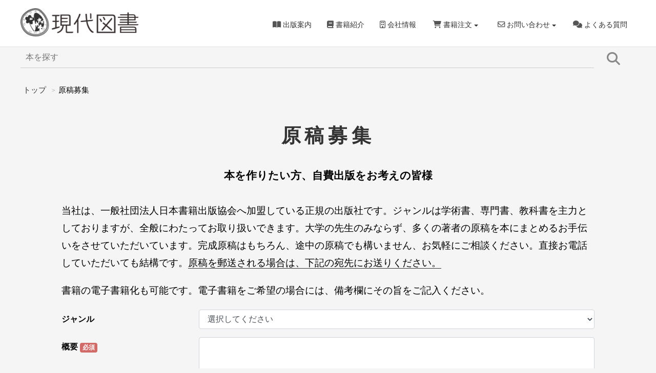

--- FILE ---
content_type: text/html; charset=UTF-8
request_url: https://gendaitosho.co.jp/manuscript/index.php
body_size: 5828
content:
<!DOCTYPE html>
<html lang="ja">

<head>
    <meta charset="UTF-8">
    <meta http-equiv="X-UA-Compatible" content="IE=edge">
    <title>原稿募集　｜　現代図書</title>
    <meta name="description" content="専門書、学術書、教科書、テキストをメインに幅広いジャンルの書籍を出版しています。出版希望の方はお問い合わせください。" />
    <meta name="keywords" content="本,テキスト,教科書,専門書,げんだいとしょ" />
    <meta name="viewport" content="width=device-width, maximum-scale=1.0" />
    <link href="../css/normalize.css" rel="stylesheet">
    <link href="./me_mailform/assets/css/bootstrap.min.css" rel="stylesheet">
    <link href="../css/style.css" rel="stylesheet">
    <link href="../css/swiper.css" rel="stylesheet">
    <script src="https://kit.fontawesome.com/b964913776.js" crossorigin="anonymous"></script>
    <link href="../css/drawer.css" rel="stylesheet"><!-- drawer.css -->
    <script src="https://ajax.googleapis.com/ajax/libs/jquery/1.11.3/jquery.min.js"></script><!-- jquery iScroll -->
    <script src="https://cdnjs.cloudflare.com/ajax/libs/iScroll/5.2.0/iscroll.min.js"></script>
    <script src="https://cdnjs.cloudflare.com/ajax/libs/drawer/3.2.2/js/drawer.min.js"></script><!-- drawer.js -->
    <script src="https://cdnjs.cloudflare.com/ajax/libs/twitter-bootstrap/3.3.7/js/bootstrap.min.js"></script>
    <link rel="icon" type="image/x-icon" href="/favicon.ico"> <!-- ファビコン -->
    <link rel="apple-touch-icon" sizes="180x180" href="/apple-touch-icon.png"> <!-- スマホ用アイコン -->
    <script src="../js/swiper.js"></script>
<!-- Google Tag Manager -->
<script>(function(w,d,s,l,i){w[l]=w[l]||[];w[l].push({'gtm.start':
new Date().getTime(),event:'gtm.js'});var f=d.getElementsByTagName(s)[0],
j=d.createElement(s),dl=l!='dataLayer'?'&l='+l:'';j.async=true;j.src=
'https://www.googletagmanager.com/gtm.js?id='+i+dl;f.parentNode.insertBefore(j,f);
})(window,document,'script','dataLayer','GTM-PXTDJJ8');</script>
<!-- End Google Tag Manager -->
</head>


<body class="drawer drawer--right drawer--navbarTopGutter">
<!-- Google Tag Manager (noscript) -->
<noscript><iframe src="https://www.googletagmanager.com/ns.html?id=GTM-PXTDJJ8"
height="0" width="0" style="display:none;visibility:hidden"></iframe></noscript>
<!-- End Google Tag Manager (noscript) -->
    <header class="drawer-navbar drawer-navbar--fixed" role="banner">
        <div class="drawer-container">
            <div class="drawer-navbar-header">
                <div class="drawer-brand-container"><a class="drawer-brand" href="/"><img src="../img/top-logo.png"></a></div>
                <button type="button" class="drawer-toggle drawer-hamburger">
                    <span class="sr-only">toggle navigation</span>
                    <span class="drawer-hamburger-icon"></span>
                </button>
            </div>
            <nav class="drawer-nav" role="navigation">
                <ul class="drawer-menu drawer-menu--right">
                    <li><a class="drawer-menu-item" href="../publish/index.html"><i class="fa-solid fa-book-open"></i> 出版案内</a></li>
                    <li><a class="drawer-menu-item" href="../books/index.html"><i class="fa-solid fa-book"></i> 書籍紹介</a></li>
                    <li><a class="drawer-menu-item" href="../company.html"><i class="fa-regular fa-building"></i> 会社情報</a></li>
                    <li class="drawer-dropdown">
                        <a class="drawer-menu-item" href="#" data-toggle="dropdown" role="button" aria-expanded="false">
                            <i class="fa-solid fa-cart-shopping"></i> 書籍注文<span class="drawer-caret"></span>
                        </a>
                        <ul class="drawer-dropdown-menu">
                            <li><a class="drawer-dropdown-menu-item" href="../order/private/index.html"><i class="fa-solid fa-caret-right"></i> 個人のお客様</a></li>
                            <li><a class="drawer-dropdown-menu-item" href="../order/corporate/index.html"><i class="fa-solid fa-caret-right"></i> 書店様</a></li>
                        </ul>
                    </li>
                    <li class="drawer-dropdown">
                        <a class="drawer-menu-item" href="#" data-toggle="dropdown" role="button" aria-expanded="false">
                            <i class="fa-regular fa-envelope"></i> お問い合わせ<span class="drawer-caret"></span>
                        </a>
                        <ul class="drawer-dropdown-menu">
                            <li><a class="drawer-dropdown-menu-item" href="../contact/index.php"><i class="fa-solid fa-caret-right"></i> お問い合わせ</a></li>
                            <li><a class="drawer-dropdown-menu-item" href="../request/index.php"><i class="fa-solid fa-caret-right"></i> 資料請求</a></li>
                            <li><a class="drawer-dropdown-menu-item" href="index.php"><i class="fa-solid fa-caret-right"></i> 原稿募集</a></li>
                        </ul>
                    </li>
                    <li><a class="drawer-menu-item" href="../faq.html"><i class="fa-solid fa-comments"></i> よくある質問</a></li>
                </ul>
            </nav>
        </div>
    </header>

    <main class="main">
        <div id="search-style">
            <form class="form" action="../cgi-bin/msearch.cgi" accept-charset="utf-8">
                <input type="search" class="text" name="query" placeholder="本を探す" value="">
                <input type="submit" value="&#xf002;">
            </form>
        </div>
        <aside class="book-bread">
            <ul>
                <li><a href="/">トップ</a></li>
                <li><a>原稿募集</a></li>
            </ul>
        </aside>
        <div class="common">
            <h1 class="contact">原稿募集</h1>
            <div class="deco-7">本を作りたい方、自費出版をお考えの皆様</div>
            <p>当社は、一般社団法人日本書籍出版協会へ加盟している正規の出版社です。ジャンルは学術書、専門書、教科書を主力としておりますが、全般にわたってお取り扱いできます。大学の先生のみならず、多くの著者の原稿を本にまとめるお手伝いをさせていただいています。完成原稿はもちろん、途中の原稿でも構いません、お気軽にご相談ください。直接お電話していただいても結構です。<span class="deco-1">原稿を郵送される場合は、下記の宛先にお送りください。</span></p>
            <p>書籍の電子書籍化も可能です。電子書籍をご希望の場合には、備考欄にその旨をご記入ください。</p>

            <div id="form-style">
                
                <form name="me_mailform" action="index.php" method="post" enctype="multipart/form-data">
                    <input type="hidden" name="_step" value="confirm"><input type="hidden" name="_token" value="a60f889f83d1fca80868c221d46a362f5db0882e"><div class="form-group row">
                        <label for="genre" class="col-sm-3 col-form-label">ジャンル</label>
                        <div class="col-sm-9">
                            <select id="genre" name="genre" class="form-control">
                                <option value="">選択してください</option>
                                <option value="学術論文">学術論文</option>
                                <option value="教科書">教科書</option>
                                <option value="専門書">専門書</option>
                                <option value="ビジネス書">ビジネス書</option>
                                <option value="実用書">実用書</option>
                                <option value="歴史書">歴史書</option>
                                <option value="画集・写真集">画集・写真集</option>
                                <option value="翻訳書">翻訳書</option>
                                <option value="その他">その他</option>
                            </select>
                            
                        </div>
                    </div>
                    <div class="form-group row">
                        <label for="content" class="col-sm-3 col-form-label">概要 <span class="badge badge-danger">必須</span></label>
                        <div class="col-sm-9">
                            <textarea id="content" name="content" class="form-control" rows="8"></textarea>
                            
                        </div>
                    </div>
                    <div class="form-group row">
                        <label for="format" class="col-sm-3 col-form-label">原稿の形式 <span class="badge badge-danger">必須</span></label>
                        <div class="col-sm-9">
                            おおよその文字数などをお教えください。
                            <textarea id="format" name="format" class="form-control" placeholder="例）word「40字 x 36行」で200ページ。図表と写真が約20点" rows="3"></textarea>
                            
                        </div>
                    </div>
                    <div class="form-group row">
                        <label for="number" class="col-sm-3 col-form-label">発行部数 </label>
                        <div class="col-sm-9">
                            <input type="text" id="number" name="number" class="form-control" placeholder="例）1,000部" value="">
                            
                        </div>
                    </div>
                    <div class="form-group row">
                        <label for="size" class="col-sm-3 col-form-label">サイズ</label>
                        <div class="col-sm-9">
                            <select id="size" name="size" class="form-control">
                                <option value="">選択してください</option>
                                <option value="B4判　257*364mm">B4判　横257×縦364mm</option>
                                <option value="A4判　210*297mm">A4判　横210×縦297mm</option>
                                <option value="B5判　182*257mm">B5判　横182×縦257mm</option>
                                <option value="A5判　148*210mm">A5判　横148×縦210mm</option>
                                <option value="B6判　128*182mm">B6判　横128×縦182mm</option>
                                <option value="A6判　105*148mm">文庫判　横105×縦148mm</option>
                                <option value="四六判　127*188m">四六判　横127×縦188m</option>
                                <option value="新書判　103*182mm">新書判　横105×縦173mm</option>
                                <option value="その他・未定">その他・未定</option>
                            </select>
                            
                        </div>
                    </div>
                    <div class="form-group row">
                        <label for="file" class="col-sm-3 col-form-label">添付ファイル</label>
                        <div class="entry-filebox">※添付ファイルはword/txt/pdf/一太郎/zipの拡張子のみ<br>※サイズは25MBまで</div>
                        <div class="col-sm-9">
                            <input type="file" id="file" name="file" class="form-control-file" value="">
                            
                        </div>
                    </div>
                    <div class="form-group row">
                        <label for="name" class="col-sm-3 col-form-label">お名前 <span class="badge badge-danger">必須</span></label>
                        <div class="col-sm-9">
                            <input type="text" id="name" name="name" class="form-control" value="">
                            
                        </div>
                    </div>
                    <div class="form-group row">
                        <label for="email" class="col-sm-3 col-form-label">メールアドレス <span class="badge badge-danger">必須</span></label>
                        <div class="col-sm-9">
                            <input type="email" id="email" name="email" class="form-control" value="">
                            
                        </div>
                    </div>
                    <div class="form-group row">
                        <label for="tel" class="col-sm-3 col-form-label">電話番号</label>
                        <div class="col-sm-9">
                            <input type="text" id="tel" name="tel" class="form-control" value="">
                            
                        </div>
                    </div>
                    <div class="form-group row">
                        <label for="zipcode" class="col-sm-3 col-form-label">郵便番号</label>
                        <div class="col-sm-4">
                            <div class="input-group">
                                <div class="input-group-prepend"><span class="input-group-text">〒</span></div>
                                <input type="text" id="zipcode" name="zipcode" class="form-control" value="" placeholder="例）1000001">
                                
                            </div>
                        </div>
                        <div class="col-sm-5">
                            <input type="button" class="btn btn-info" value="住所を自動入力" onclick="memf.zipAddrRun('zipcode', '', 'addr'); return false;" title="郵便番号から住所を自動入力する">
                        </div>
                    </div>
                    <div class="form-group row">
                        <label for="addr" class="col-sm-3 col-form-label">住所</label>
                        <div class="col-sm-9">
                            <input type="text" id="addr" name="addr" class="form-control" value="" placeholder="例）東京都千代田区千代田1番1号">
                            
                        </div>
                    </div>
                    <div class="form-group row">
                        <label for="remarks" class="col-sm-3 col-form-label">備考 </label>
                        <div class="col-sm-9">
                            <textarea id="remarks" name="remarks" class="form-control" rows="3" placeholder="ご要望がございましたらご記入ください。"></textarea>
                            
                        </div>
                    </div>

                    <input type="submit" class="btn btn-primary" value="確認画面へ">
                    <div class="ssl-box"><span class="ssl-info">お客様情報はSSLによって暗号化され、安全な通信を提供しています。</span></div>
                    <div class="attention-box"><span class="attention-info">セキュリティソフト（カスペルスキー等）のブラウザ拡張機能が、正常な画面遷移を妨げる場合があります。その場合は一時的に機能をオフにしてご利用ください。</span></div>
                </form>
                <p class="text-right"></p>
                <script src="./me_mailform/assets/js/memf.js" charset="UTF-8" type="text/javascript"></script>

                <div class="midashi-1">郵便で送付</div>
                <div class="entry-box">
                    <p><span class="deco-6">株式会社現代図書　原稿募集担当</span></p>
                    <p class="txt-3">〒252-0333<br>
                        神奈川県相模原市南区東大沼2-21-4<br>
                        TEL：042-765-6462
                    </p>
                    <div class="box-deco-1">
                        お名前、ご住所、電話番号、メールアドレス、作品概要、原稿の形式を明記した用紙を同封のうえ、ご郵送ください。<br>
                        <span class="deco-5">※原稿は必ずコピーしたものをお送りください。原本は送らないでください。</span>
                    </div>
                </div>

            </div>
        </div>

        <section id="pr">
            <div class="pr-wrap">
                <div class="box-1">
                    <h3>関連リンク</h3>
                    <ul>
                        <li><a href="https://gendaitosho.stores.jp/" target="_blank">現代図書 オンラインストア</a></li>
                        <li><a href="http://www.jbpa.or.jp/" target="_blank">日本書籍出版協会</a></li>
                        <li><a href="https://www.trc.co.jp/" target="_blank">図書館流通センター（TRC）</a></li>
                        <li><a href="#" target="_blank">amazonマーケットプレイス</a></li>
                    </ul>
                </div>
                <div class="box-2">
                    <h3>書籍検索サービス</h3>
                    <ul>
                        <li><a href="https://ndlonline.ndl.go.jp/" target="_blank">国立国会図書館オンライン</a></li>
                        <li><a href="https://www.books.or.jp/" target="_blank">Books　出版書誌データベース</a></li>
                        <li><a href="https://www.e-hon.ne.jp/" target="_blank">全国書店ネットワーク「e-hon」</a></li>
                        <li><a href="https://calil.jp//" target="_blank">図書館蔵書検索サイト「カーリル」</a></li>
                    </ul>
                </div>
            </div>
        </section>

        <div class="official-sns">
            <h4>OFFICIAL SNS ACCOUNT</h4>
            <ul>
                <li class="facebook"><a href="https://www.facebook.com/gendaitosho" target="_blank" rel="noopener noreferrer"><i class="fa-brands fa-facebook-f"></i></a></li>
                <li class="twitter"><a href="https://x.com/gendaitosho" target="_blank" rel="noopener noreferrer"><i class="fa-brands fa-x-twitter"></i></a></li>
                <li class="instagram"><a href="https://www.instagram.com/gendaitosho/" target="_blank" rel="noopener noreferrer"><i class="fa-brands fa-instagram"></i></a></li>
            </ul>
        </div>
    </main>

    <footer class="foot">
        <ul class="foot-item">
            <li><a href="../info/terms.html">利用規約</a></li>
            <li><a href="../info/privacy.html">プライバシーポリシー</a></li>
            <li><a href="../info/qa_order.html">注文について</a></li>
            <li><a href="../info/qa_payment_delivery.html">決済・配送について</a></li>
            <li><a href="../info/law.html">特定商取引法に基づく表示</a></li>
            <li><a href="../career.html">採用情報</a></li>
            <li><a href="../manuscript/index.php">原稿募集</a></li>
        </ul>
        <div class="copyright">
            <a class="foot-logo" href="/"><img src="../img/logo-white.png"></a>
            <span class="small">&copy; 1988 gendaitosho Inc.</span>
        </div>
    </footer>

    <script>
        $(document).ready(function() {
            $('.drawer').drawer();
        });

    </script>

    <div id="stop" class="scrollTop">
        <a href=""><i class="fas fa-chevron-up"></i></a>
    </div>
    <script type="text/javascript" src="../js/scroll.js"></script>
    <script type="text/javascript" src="../js/inpage-link.js"></script>


</body>

</html>

--- FILE ---
content_type: text/css
request_url: https://gendaitosho.co.jp/css/style.css
body_size: 21468
content:
@charset "UTF-8";

body {
    font-family: '游ゴシック', 'YuGothic', 'Hiragino Kaku Gothic ProN', 'Meiryo', 'メイリオ', 'PT Sans', 'Lucida Grande', 'sans-serif';
    background: #f5f5f5;
}

/* 書籍紹介メイン部分 */
/* 基本 */

.book-main * {
    margin: 0;
    padding: 0;
}


.img {
    vertical-align: bottom;
}

a {
    color: #333;
    transition: color .3s;
    text-decoration: none;
}

a:hover {
    color: #333;
    text-decoration: none;
}

h1 {
    color: #333;
    font-size: 1.6em;
    line-height: 1.3em;
    margin: 0;
    font-family: '游明朝', 'YuMincho', 'ヒラギノ明朝 Pro W6', 'Hiragino Mincho Pro', 'HGS明朝E', 'ＭＳ Ｐ明朝', 'serif';
}

h2 {
    color: #333;
    font-size: 1.2em;
    margin: 0;
    font-family: '游明朝', 'YuMincho', 'ヒラギノ明朝 Pro W6', 'Hiragino Mincho Pro', 'HGS明朝E', 'ＭＳ Ｐ明朝', 'serif';
}

h3 {
    color: #333;
    font-size: 1.4em;
    letter-spacing: 0.2em;
    padding: 1.4em 0 0 0;
    font-family: '游明朝', 'YuMincho', 'ヒラギノ明朝 Pro W6', 'Hiragino Mincho Pro', 'HGS明朝E', 'ＭＳ Ｐ明朝', 'serif';
}

h4 {
    color: #333;
    font-size: 0.8em;
    padding: 1.4em 0 0 0;
    font-family: '游明朝', 'YuMincho', 'ヒラギノ明朝 Pro W6', 'Hiragino Mincho Pro', 'HGS明朝E', 'ＭＳ Ｐ明朝', 'serif';
}

/* ヘッダー */

/** 検索ボックス **/
#search-style form,
input {
    margin: 0;
    /* マージンをリセット */
}

/** 検索ボックス **/
#search-style form {
    display: -webkit-box;
    display: -ms-flexbox;
    display: flex;
}

#search-style input[type="search"] {
    background-color: #f5f5f5;
    height: 50px;
    /* 高さ50px */
    border-bottom: 1px solid #ccc;
    border-right: none;
    border-left: none;
    border-top: none;
    width: 100%;
    padding: 0 0 0 10px;
    margin: 20px 0 0 0;
    box-sizing: content-box;
    -webkit-appearance: none;
    /* iphoneなどの検索バー見た目を丸くさせない用 */
    border-radius: 0;
    /* iphoneなどの検索バー見た目を丸くさせない用 */
}

#search-style input[type="search"]:focus {
    background-color: #fff;
    border-bottom: 1px solid #aaa;
    outline: none;
}

#search-style input[type="submit"] {
    cursor: pointer;
    font-family: "Font Awesome 5 Free";
    font-size: 1.5em;
    font-weight: 900;
    background: none;
    color: #888;
    border: none;
    padding: 20px 15px 0;
    display: inline-block;
    vertical-align: middle;
    outline: none;
}

/** 検索ボックス ここまで **/


/* ヘッダー: パンくずリスト */
.book-bread {
    display: -webkit-box;
    display: -ms-flexbox;
    display: flex;
    padding: 5px 5px 0 0;
    margin: 10px 0 0;
}

.book-bread a {
    display: inline;
}

.book-bread ul {
    display: table;
}

.book-bread ul li {
    margin: 8px 6px 0 5px;
    font-size: 0.9em;
    float: left;
}

.book-bread ul li:first-child::before {
    display: none;
}

.book-bread ul li::before {
    padding: 0 6px 0 0;
    content: ">";
    font-size: 12px;
    color: #888;
}

/* ヘッダー: カテゴリー */
.book-category {
    display: -webkit-box;
    display: -ms-flexbox;
    display: flex;
    justify-content: flex-end;
}

.book-category a {
    display: inline;
    vertical-align: middle;
}

.book-category ul {
    display: table;
    font-size: 14px;
    margin: 20px 0;
}

.book-category ul li {
    margin: 0 14px 0 0;
    font-size: 1em;
    float: left;
}

.book-category ul li:first-child::before {
    display: none;
}

.book-category ul li::before {
    padding: 0 12px 0 0;
    content: "|";
    font-size: 14px;
    color: #888;
}


/* 表紙 */
.book-cover {
    padding: 40px;
    background: #fff;
}

.book-cover img {
    width: 100%;
    height: auto;
    box-shadow: 1px 6px 15px -5px rgba(0, 0, 0, 0.8);
    background-image: url("/img/loading.gif");
    background-repeat: no-repeat;
    background-position: center center;
}

/* 書籍情報 */
.b-info {
    padding: 10px 15px;
    background: #fff;
}

/* タイトル */
h1.b-title {
    padding: 0 0 0.3em;
    font-size: 1.4em;
}

/* サブタイトル */
.b-subtitle {
    padding: 0.2rem 0;
}

/* 著者名 */
.b-author {
    padding: 1.5em 0 0;
    font-size: 1em;
}

/* 著者名 */
.b-author2 {
    padding-top: 0.6em;
    font-size: 1em;
}

/*　価格  */
.b-price {
    padding: 2em 0 0;
}

/* 在庫 */
.b-stock {
    padding: 1em 0 2em;
}

/* 仕様 */
.b-style {
    display: -webkit-box;
    display: -ms-flexbox;
    display: flex;
    justify-content: flex-start;
    flex-wrap: wrap;
    align-content: stretch;
    border-top: 1px #666 dotted;
}

.b-style-item {
    font-size: 0.95em;
    padding: 10px 14px 0 0;
    text-align: left;
    align-self: stretch;
}

.b-style-item a {
    display: inline-block;
    /* iphoneのISBNの電話番号認識による改行を無効 */
}

/* 購入 */
.b-sell {
    display: -webkit-box;
    display: -ms-flexbox;
    display: flex;
    flex-direction: column;
    padding: 30px 0 0;
    text-align: center;
}

.b-sell-2 {
    display: -webkit-box;
    display: -ms-flexbox;
    display: flex;
    flex-direction: column;
    padding: 5px 0 0;
    text-align: center;
}

.b-sell-item {
    padding: 15px 0;
}

.b-sell-item-2 {
    padding: 15px 0;
}

.sub-eng {
    margin: 1px 12px;
    font-size: 0.8em;
    color: #888;
    letter-spacing: 0.2em;
    font-family: '游明朝', 'YuMincho', 'ヒラギノ明朝 Pro W6', 'Hiragino Mincho Pro', 'HGS明朝E', 'ＭＳ Ｐ明朝', 'serif';
}

/* 概要 */
#link-summary {
    margin: 30px 10px 0;
    padding-bottom: 6px;
    border-bottom: 1px #666 dotted;
}

.summary-description {
    padding: 10px 15px 30px;
    line-height: 1.8em;
    font-size: 1em;
}

/* 目次 */
#link-contents {
    margin: 30px 10px 0;
    padding-bottom: 6px;
    border-bottom: 1px #666 dotted;
}

.contents-table {
    padding: 10px 10px 30px;
}

.contents-table {
    text-align: left;
    line-height: 1.3em;
}

.contents-table .part-hen {
    font-size: 1.2em;
    font-weight: bold;
    letter-spacing: 0.2em;
    color: #333;
    margin: 1.4em 1em 0.5em;
    padding: 0.4em;
    background: #eee;
}

.contents-table .part-bu {
    font-size: 1.1em;
    font-weight: bold;
    color: #333;
    margin: 1.4em 0 0.3em 0;
}

.contents-table .chapter-shou {
    font-size: 1em;
    font-weight: bold;
    color: #333;
    line-height: 1.5em;
    margin: 1em 0 0.3em 0.2em;
}

.contents-table ul {
    margin: 0.6em 0 0.6em 0.1em;
}

.contents-table ul li {
    list-style: decimal;
    font-size: 0.95em;
    margin: 0.4em 0 0.4em 2em;
    padding-left: 0.2em;
}

.contents-table ul.style-none li {
    list-style-type: none;
    margin: 0.4em 0 0.4em 0.5em;
}

.contents-table ul.style-none-2 li {
    list-style-type: none;
    margin: 0.4em 0 0.4em 0.5em;
    font-weight: 600;
}

.contents-table ul.style-bold li {
    list-style-type: none;
    font-weight: 500;
    margin: 0.7em 0 0.7em 0.4em;
}

.contents-table ul.style-bold-last li {
    list-style-type: none;
    font-weight: 500;
    margin: 2em 0 0.7em 0.4em;
}

.contents-table ul li ol.style-none li {
    list-style-type: none;
    font-size: 0.9em;
    padding-left: 1.5em;
    margin: 0.4em -1em;
}

.contents-table ul.style-none li ol li {
    list-style-type: decimal;
    font-size: 0.9em;
    padding-left: 0.1em;
    margin: 0.4em 0 0.4em 2em;
}

.contents-table ul.style-none-2 li ol li {
    list-style-type: decimal;
    font-size: 0.9em;
    padding-left: 0.1em;
    margin: 0.4em 0 0.4em 2em;
    font-weight: normal;
}

.contents-table ul.style-none li ol.style-none li {
    list-style-type: none;
    font-size: 0.9em;
    padding-left: 0.1em;
    margin: 0.4em 0 0.4em 1.4em;
}

.contents-table ul.style-none-2 li ol.style-none li {
    list-style-type: none;
    font-size: 0.9em;
    padding-left: 0.1em;
    margin: 0.4em 0 0.4em 1.4em;
}

.contents-table ul ol ol li {
    list-style-type: lower-roman;
    font-size: 0.8em;
    margin: 0.4em;
}

.contents-table ul ol ol ol li {
    list-style-type: lower-alpha;
    font-size: 0.8em;
    margin: 0.4em;
}


/* 著者紹介 */
#link-author-intro {
    margin: 30px 10px 0;
    padding-bottom: 6px;
    border-bottom: 1px #666 dotted;
}

#link-author2-intro {
    margin: 30px 10px 0;
    padding-bottom: 6px;
    border-bottom: 1px #666 dotted;
}

.b-author-name {
    padding: 25px 10px 10px;
    font-size: 1em;
}

.hiragana {
    font-size: 0.8em;
}

.author-description {
    padding: 10px 15px 25px;
    line-height: 1.8em;
    font-size: 1em;
}

.author2-description {
    padding: 10px 15px 25px;
    line-height: 1.8em;
    font-size: 1em;
}

.author-mainbook {
    padding-left: 10px;
    font-size: 0.9em;
}

.author-booklist {
    padding: 10px;
    line-height: 1.8em;
    font-size: 0.8em;
}

.author-booklist li {
    line-height: 1.8em;
    padding-left: 6px;
}

.author-multilist {
    padding: 10px;
    line-height: 1.8em;
    font-size: 0.8em;
}

.author-multilist li {
    line-height: 1.8em;
    padding-left: 6px;
}


.author-okuduke {
    text-align: right;
    font-size: 0.8em;
    padding: 3px 10px 0 0;
}

/* 訳者紹介 */
#link-translator-intro {
    margin: 30px 10px 0;
    padding-bottom: 6px;
    border-bottom: 1px #666 dotted;
}

.b-translator-name {
    padding: 25px 10px 10px;
    font-size: 1.1em;
}

.translator-description {
    padding: 10px 10px 25px;
    line-height: 1.8em;
}

.translator-mainbook {
    padding-left: 10px;
    font-size: 0.9em;
}

.translator-booklist {
    padding: 10px;
    line-height: 1.8em;
    font-size: 0.8em;
}

.translator-booklist li {
    line-height: 1.8em;
    padding-left: 6px;
}

.translator-okuduke {
    text-align: right;
    font-size: 0.8em;
    padding: 3px 10px 0 0;
}

/* 助成出版 */
#link-grant-intro {
    margin: 30px 10px 0;
    padding-bottom: 6px;
    border-bottom: 1px #666 dotted;
}

.grant-description {
    padding: 10px 10px 30px;
    line-height: 1.8em;
}

/* 選定図書 */
#link-selection-intro {
    margin: 30px 10px 0;
    padding-bottom: 6px;
    border-bottom: 1px #666 dotted;
}

.selection-description {
    padding: 10px 10px 30px;
    line-height: 1.8em;
}

/* 受賞 */
#link-award-intro {
    margin: 30px 10px 0;
    padding-bottom: 6px;
    border-bottom: 1px #666 dotted;
}

.award-description {
    padding: 10px 10px 30px;
    line-height: 1.8em;
}

/* 装丁 */
#link-binding {
    margin: 30px 10px 0;
    padding-bottom: 6px;
    border-bottom: 1px #666 dotted;
}

/** 装丁swiper部分 **/
.binding-wrap {
    margin: 30px 10px;
    text-align: center;
}

.swiper-container {
    width: 100%;
    margin: 0 auto;
}

.gallery-thumbs {
    width: 100%;
    box-sizing: border-box;
    padding: 1px 0;
    cursor: pointer;
}

.gallery-thumbs .swiper-slide {
    width: 20%;
    opacity: 0.5;
}

.gallery-top img {
    width: 100%;
    margin: 0 auto;
    background-image: url("/img/loading.gif");
    background-repeat: no-repeat;
    background-position: center center;
}

.gallery-thumbs img {
    width: 100%;
    background-image: url("/img/loading.gif");
    background-repeat: no-repeat;
    background-position: center center;
}

.gallery-thumbs .swiper-slide-thumb-active {
    opacity: 1;
}

/* 正誤表 */
#link-errata {
    margin: 30px 10px 0;
    padding-bottom: 6px;
    border-bottom: 1px #666 dotted;
}

.errata-description {
    padding: 10px 15px 30px;
    line-height: 1.8em;
    font-size: 1em;
}


/* 関連書籍 */
.link-anotherbooks {
    margin: 30px 0 0;
    padding: 34px 0 0;
    background: #fff;
    text-align: center;
}

.items {
    display: -webkit-box;
    display: -ms-flexbox;
    display: flex;
    padding: 20px 0 40px;
    flex-direction: column;
    text-align: center;
    background: #fff;
}

.item {
    padding: 20px 0 0;
}

.items img {
    width: auto;
    height: 240px;
    box-shadow: 1px 6px 10px -8px rgba(0, 0, 0, 0.8);
    margin: 24px;
    text-align: center;
}

.items h1.item-title {
    font-size: 0.95em;
    font-weight: 600;
    padding: 0 50px;
}

.items h2.item-s-title {
    font-size: 0.8em;
    font-weight: 100;
    padding: 10px 0;
}

.items ul li {
    font-size: 0.8em;
    padding: 10px 0 0;
    font-weight: 100;
    color: #333;
}

/* 電子書籍サンプル */
#link-ebook {
    margin: 30px 10px 0;
    padding-bottom: 6px;
    border-bottom: 1px #666 dotted;
}

.ebook-wrap {
    margin: 30px 10px;
}

.ebook-wrap-inbox {
    padding: 0;
}

/* SNS */
.link-sns {
    margin: 30px 0 0;
    padding: 34px 0 20px;
    background: #fff;
    text-align: center;
}

#sns-share {
    background: #fff;
    margin-bottom: 60px;
    padding-bottom: 30px;
}



/** PR枠　**/
.pr-wrap {
    display: -webkit-box;
    display: -ms-flexbox;
    display: flex;
    flex-direction: column;
    align-items: stretch;
    padding: 4px;
}

.box-1,
.box-2 {
    padding: 10px 10px 20px 10px;
    color: #fff;
    margin: 5px;
    text-align: center;
    border: 1px solid #aaa;
    background-color: #fff;
}

.pr-wrap h3 {
    font-size: 1.2em;
    margin: 0 0 15px 0;
    letter-spacing: 0.2em;
    padding: 14px 0 6px 0;
    border-bottom: 1px solid #aaa;
    display: inline-block;
    text-align: center;
    width: 90%;
}

.pr-wrap ul li {
    padding: 18px 0;
}

.pr-wrap ul li a {
    font-size: 0.96em;
}



/** official sns枠　**/
.official-sns {
    margin: 50px 0 0;
    padding: 10px;
    text-align: center;
}

.official-sns h4 {
    font-size: 0.95em;
}

.official-sns ul {
    display: -webkit-box;
    display: -ms-flexbox;
    display: flex;
    justify-content: center;
}

.official-sns li {
    font-size: 1.8em;
    padding: 34px;
}

/* フッター */
.foot-menu-box {
    padding: 20px 0 20px 20px;
}

.foot-menu-item {
    display: -webkit-box;
    display: -webkit-flex;
    display: -ms-flexbox;
    display: flex;
    flex-wrap: wrap;
    width: 100%;
    justify-content: space-between;
}

.foot-menu-box .cont-item {
    display: block;
    width: calc(100% / 2);
}

.foot-menu-box .cont-item:nth-child(n+3) {
    margin-top: 20px;
}

.foot-menu-box .nav .ttl {
    display: block;
    margin: 30px 0 0;
    font-size: 1em;
    color: #333;
}

.foot-menu-box .nav .ttl a {
    color: #333;
}

.foot-menu-box .nav .ttl:first-child {
    margin-top: 0;
}

.foot-menu-box .nav .ttl + .ttl {
    margin-top: 20px;
}

.foot-menu-box .nav ul {
    display: block;
    font-size: 1em;
    line-height: 2;
    margin: 10px 0 0 0;

}

.foot-menu-box .nav li {
    display: block;
    font-size: 1em;
    line-height: 2;
    padding-left: 10px;
}

.foot-menu-box .nav li:first-child {
    margin-top: 0;
}

.foot-menu-box .nav li ul {
    margin: 0 0 0 1.5em;
}

.foot-menu-box .nav li li {
    position: relative;
    font-size: 0.9em;
}

.foot-menu-box .nav li li:before {
    position: absolute;
    top: 50%;
    left: -10px;
    content: "";
    display: block;
    width: 6px;
    height: 1px;
    background-color: #666;
}


.foot {
    background: #d8d8d8;
}

.foot-item {
    display: -webkit-box;
    display: -ms-flexbox;
    display: flex;
    flex-direction: column;
    justify-content: center;
    padding-top: 10px;
}

.foot-item li {
    font-size: 1em;
    margin: 10px;
    padding: 5px;
    text-align: left;
    border-bottom: dashed 1px #aaa;
}

.foot-item li a {
    padding: 5px;
}

.copyright {
    background: #666;
    text-align: center;
}

.copyright .foot-logo img {
    width: 36%;
    height: auto;
    margin: 50px 0 0;
}

.copyright .small {
    display: inline-block;
    margin: 60px 0;
    font-size: 1em;
    letter-spacing: 0.1em;
    color: #fff;
}

/* common　ページの設定 */
.common {
    margin: 40px 20px;
}

.common p {
    margin: 20px 0;
    line-height: 1.8em;
}

.common p.explain {
    margin: 40px 0 0 0;
    line-height: 1.8em;
}

.common p.txt {
    padding: 1em 1em 3em;
}

.common h1 {
    text-align: center;
    margin: 20px 0;
    letter-spacing: 0.2em;
    font-size: 1.7em;
    font-weight: bold;
}

.common h1.contact {
    text-align: center;
    margin: 20px 0 40px;
}

.common h2 {
    text-align: center;
    margin-bottom: 20px;
    letter-spacing: 0.2em;
    font-size: 1.1em;
}

.common h2.under-title {
    border-bottom: 1px solid #aaa;
    position: relative;
    font-size: 1.3em;
    letter-spacing: 0.3em;
    text-align: left;
    color: #333;
    margin: 80px 0 20px;
    padding: 5px 0;
}

.common h2.under-title:after {
    position: absolute;
    content: " ";
    display: block;
    border-bottom: 1px solid #d16b68;
    bottom: -1px;
    width: 20%;
}

.common h3 {
    text-align: center;
    margin: 40px 0;
    letter-spacing: 0;
    font-size: 1.4em;
    line-height: normal;
}

.common .logo-black {
    text-align: center;
}

.common .logo-black img {
    width: 36%;
    height: auto;
    margin: 50px 0;
}


.common .bold {
    margin: 20px 10px 0 0;
    font-weight: bold;
    text-align: right;
}

.company_profile {
    width: 100%;
    border-collapse: collapse;
}

.t_place {
    color: #333;
    font-size: 1.2em;
    letter-spacing: 0.2em;
    padding: 1.4em 0 0 0;
    font-family: '游明朝', 'YuMincho', 'ヒラギノ明朝 Pro W6', 'Hiragino Mincho Pro', 'HGS明朝E', 'ＭＳ Ｐ明朝', 'serif';
}

.company_profile th,
td {
    border-right: none;
    border-left: none;
    line-height: 1.6em;
    font-size: 0.8em;
}

.company_profile th {
    width: 25%;
    padding: 15px 0 15px 4px;
    font-weight: 600;
    text-align: left;
    border-top: 1px solid #aaa;
}

.company_profile th:last-of-type {
    border-bottom: 1px solid #aaa;

}

.company_profile td {
    width: auto;
    padding: 15px 0 15px 14px;
    border-bottom: 1px solid #aaa;
    text-align: left;
}

.company_profile th.t_top {
    border-top: 3px solid #d16b68;
}

.company_profile td.t_top {
    border-top: 3px solid #aaa;
}



.access {
    height: 0;
    overflow: hidden;
    padding-bottom: 80%;
    position: relative;
    margin: 60px 0;
}

.access iframe {
    position: absolute;
    left: 0;
    right: 0;
    margin: auto;
    height: 92%;
    width: 92%;
}

.access h3 {
    text-align: center;
    margin-bottom: 20px;
    letter-spacing: 0;
    font-size: 1.4em;
}

/* トップページ */
.common-top {
    margin: 20px 0;
}

.common-top h1.top-title {
    padding-bottom: 8px;
    text-align: center;
    font-size: 1.5em;
    letter-spacing: 0.2em;
}

.common-top h1.top-title span {
    display: block;
    padding: 0;
    margin: 0 2px;
    color: #d16b68;
    font-size: 0.8em;
    letter-spacing: 0.1em;
    line-height: 1.6em;
}

.col_box {
    width: 100%;
    display: -webkit-box;
    display: -ms-flexbox;
    display: flex;
    flex-wrap: wrap;
    -ms-flex-wrap: wrap;
    justify-content: space-around;
    margin: 40px 0 0;
}

.col_box > div {
    width: 43%;
    padding: 0 5px;
    text-align: center;
}

.col_box > div img {
    width: auto;
    height: 180px;
    border: 1px solid #ddd;
    background-image: url("/img/loading.gif");
    background-repeat: no-repeat;
    background-position: center center;
}

.col_box > div img:hover {
    opacity: 0.8;
    border: 1px solid #bbb;
}

.col_box .box-01 {
    padding: 0;
    height: 200px;
}

.col_box .box-02 {
    text-align: left;
    height: 220px;
    padding: 0 10px;
}

.col_box .box-02 ul {
    height: 180px;
    margin: 0;
}

.col_box .box-02 ul ul {
    height: 80px;
    margin: 0;
}

.col_box .box-02 ul.item-tilte-01 {
    padding: 2px 6px;
    border-bottom: 4px solid #aa8f7b;
}

.col_box .box-02 ul.item-tilte-02 {
    padding: 2px 6px;
    border-bottom: 4px solid #d16b68;
}

.col_box .box-02 ul.item-tilte-03 {
    padding: 2px 6px;
    border-bottom: 4px solid #476d87;
}

.col_box .box-02 ul.item-tilte-04 {
    padding: 2px 6px;
    border-bottom: 4px solid #9dc8c8;
}

.col_box .box-02 .tilte-l {
    font-size: 0.85em;
    line-height: 1.6em;
    font-weight: 600;
}

.col_box .box-02 .tilte-s {
    font-size: 0.7em;
    line-height: 1.6em;
    font-weight: 600;
}

.col_box .box-02 .author-position {
    margin-top: 1em;
    padding-top: 1em;
    font-size: 0.8em;
}

.col_box .box-02 .author-name {
    font-size: 0.8em;
    padding: 0.6em 0;
}

#newsWrap {
    width: 100%;
    display: flex;
    display: -ms-flexbox;
    flex-wrap: wrap;
    -ms-flex-wrap: wrap;
    justify-content: space-between;
    margin: 10px 0 0;
}

#news {
    flex-basis: 100%;
    margin: 20px;
}

#news2 {
    flex-basis: 100%;
    margin: 20px;
}

h3.news-title {
    margin: 0px 0 10px;
    padding: 0 0 6px 0;
    font-size: 1.3em;
    border-bottom: 2px solid #666;
}

#newsWrap dl {
    margin: 0.8em 0 0.5em;
}

#newsWrap dd {
    margin-left: 0;
    margin-bottom: 10px;
    margin-top: 5px;
}

#newsWrap li {
    border-bottom: 1px dotted #aaa;
}

#newsWrap .date {
    font-size: 0.9em;
    font-weight: 600;
}

#newsWrap .newsTag_green {
    font-size: 0.8em;
    background-color: #9dc8c8;
    border-radius: 3px;
    color: #fff;
    padding: 2px 4px;
    margin: 0 5px;
}

#newsWrap .newsTag_blue {
    font-size: 0.8em;
    letter-spacing: 0.2em;
    background-color: #476d87;
    border-radius: 3px;
    color: #fff;
    padding: 2px 6px;
    margin: 0 5px;
}

#newsWrap .newMark {
    font-size: 0.8em;
    font-weight: 600;
    color: #d16b68;
}

#newsWrap .newsTxt {
    font-size: 0.96em;
    line-height: 1.8em;
    padding-top: 0.6em;
}

#newsWrap .news-List {
    text-align: right;
    padding: 0.3em 1em 0 0;
}

#newsWrap .news-List a {
    font-size: 0.96em;
    display: inline;
    /* リンクによる下記afterの改行を無効 */
}

#newsWrap .news-List:after {
    font-family: 'Font Awesome 5 Free';
    content: '\f105';
    font-weight: 900;
    color: #666;
    font-size: 1.1em;
    padding-left: 6px;
}

/*　助成出版 */
#picup h3.picup-title {
    margin: 0 10px 16px;
    padding: 0 0 8px 0;
    font-size: 1.3em;
    border-bottom: 2px solid #666;
}

#picup .swiper-container {
    width: 100%;
    height: 100%;
}

#picup .swiper-slide {
    text-align: center;
    background: #fff;
    padding: 40px 0;
    width: 100px;
}

#picup .swiper-slide img {
    width: auto;
    height: 240px;
    border: 1px solid #ddd;
}

#picup .sw-caption {
    padding: 10px 0 20px;
    font-size: 0.95em;
    font-weight: 600;
    font-family: '游明朝', 'YuMincho', 'ヒラギノ明朝 Pro W6', 'Hiragino Mincho Pro', 'HGS明朝E', 'ＭＳ Ｐ明朝', 'serif';
}

#picup .sw-author-position {
    padding: 5px 0;
    font-size: 0.9em;
}

#picup .sw-author {
    padding: 8px 0;
    font-size: 0.9em;
}

/*　useful お役立ち箇所 */
#useful h3.useful-title {
    margin: 0 10px 16px;
    padding: 0 0 8px 0;
    font-size: 1.3em;
    border-bottom: 2px solid #666;
}

#useful .col_box2 {
    display: -webkit-box;
    display: -ms-flexbox;
    display: flex;
    flex-direction: column;
}

#useful .useful-item {
    margin: 20px;
}

#useful .useful-item a:hover {
    color: #d16b68;
}

#useful .useful-item img {
    width: 100%;
}

#useful h4 {
    margin: 0;
    padding: 8px 0 5px;
    font-size: 1.1em;
}

#useful p {
    margin: 5px;
    font-size: 1em;
    line-height: 1.5em;
}

/*　お知らせ個別ぺージ */
h3.news-mainTitle {
    margin: 1em 0 1.6em;
    padding: 1.2em 0;
    font-size: 1.2em;
    line-height: 1.5em;
    border-top: 1px solid #aa8f7b;
    border-bottom: 1px solid #aa8f7b;
}

.news-mainBox {
    padding: 30px 15px;
    border: 1px dashed #aa8f7b;
    background: #fff;
    font-size: 1em;
}

.news-mainBox p {
    font-size: 1em;
    margin-top: 1.5em;
}

.news-mainBox ul li {
    padding: 5px 0;
    line-height: 1.5em;
}

.news-subBox {
    padding: 10px;
    text-align: center;
}

.news-mainlink {
    font-size: 0.9em;
    line-height: 1.8em;
}

.bl_news-Book {
    display: flex;
    flex-direction: column;
}

.bl_news-Book_img {
    margin: 0;
    padding: 40px;
}

.bl_news-Book_img img {
    width: 100%;
    height: auto;
    box-shadow: 1px 6px 15px -5px rgba(0, 0, 0, 0.8);
    background-image: url("/img/loading.gif");
    background-repeat: no-repeat;
    background-position: center center;
}

.bl_news-Book_ttl {
    font-weight: 600;
    padding: 1em 2em;
}

.bl_news-Book_author {
    padding: 1em 2em;
}

/*　お知らせ新着一覧ぺージ */
#news-Listbox {
    margin: 4em 1.5em;
}

#news-Listbox dl {
    margin: 0.8em 0 0.5em;
}

#news-Listbox dt {
    margin-left: 0.3em;
}

#news-Listbox dd {
    margin-left: 0.3em;
}

#news-Listbox li {
    border-bottom: 1px dotted #aaa;
}

#news-Listbox .date {
    font-size: 0.75em;
    font-weight: 600;
}

#news-Listbox .newsTag_green {
    font-size: 0.7em;
    background-color: #9dc8c8;
    border-radius: 3px;
    color: #fff;
    padding: 2px 4px;
    margin: 0 5px;
}

#news-Listbox .newsTag_blue {
    font-size: 0.7em;
    letter-spacing: 0.2em;
    background-color: #476d87;
    border-radius: 3px;
    color: #fff;
    padding: 2px 6px;
    margin: 0 5px;
}

#news-Listbox .newsTxt {
    font-size: 0.85em;
    line-height: 1.8em;
    padding-top: 0.5em;
}

/*　書籍紹介ぺージ */
.col_box-1 {
    width: 90%;
    margin: 10px auto;
}

h3.intro-title {
    margin: 0 10px 10px;
    padding: 0 0 6px 0;
    font-size: 1.3em;
    border-bottom: 2px solid #666;
}

.intro-tilte-l {
    font-weight: 600;
    font-size: 0.9em;
    line-height: 1.8em;
}

.intro-author-name {
    padding-left: 1em;
    font-size: 0.85em;
    line-height: 1.8em;
}

.intro-price {
    padding-left: 1em;
    font-size: 0.85em;
    line-height: 1.8em;
}

.dateTag_red {
    font-size: 0.9em;
    border: 1px solid #d16b68;
    border-radius: 3px;
    color: #d16b68;
    padding: 1px 6px;
    margin-left: 14px;
}

.col_box-2 {
    width: 100%;
    display: -webkit-box;
    display: -ms-flexbox;
    display: flex;
    flex-wrap: wrap;
    -ms-flex-wrap: wrap;
    justify-content: space-around;
    margin: 5px auto;
}

.col_box-2 > div {
    width: 43%;
    height: auto;
    padding: 10px 6px 8px;
    margin: 8px auto;
    text-align: center;
    border: 1px solid #ddd;
    background-color: #fff;
}

.col_box-2 > div img {
    width: auto;
    height: 170px;
    border: 1px solid #ddd;
    background-image: url("/img/loading.gif");
    background-repeat: no-repeat;
    background-position: center center;
}

.col_box-2 > div img:hover {
    opacity: 0.8;
    border: 1px solid #bbb;
}

.col_box-2 .box-01 {
    padding: 6px 0 0;
    height: 220px;
}

.col_box-2 .box-02 {
    text-align: left;
    height: 230px;
    padding: 0 4px;
}

.col_box-2 .box-02 ul {
    height: 220px;
    margin: 0;
}

.col_box-2 .box-02 ul ul {
    height: 6em;
}

.col_box-2 .box-02 ul li.tilte-l {
    font-size: 0.8em;
    font-weight: 600;
    line-height: 1.6em;
}

.col_box-2 .box-02 ul li.tilte-s {
    font-size: 0.7em;
    line-height: 1.4em;
}

.col_box-2 .box-02 ul li.type {
    display: inline-block;
    margin: 2px 0 6px;
    padding: 4px 5px;
    font-size: 0.8em;
    letter-spacing: 0.1em;
    color: #fff;
    background: #aa8f7b;
}

.col_box-2 .box-02 ul li.type-02 {
    display: inline-block;
    margin: 2px 0 6px;
    padding: 4px 5px;
    font-size: 0.8em;
    letter-spacing: 0.1em;
    color: #fff;
    background: #efbb24;
}

.col_box-2 .box-02 ul li.view {
    display: block;
    text-align: center;
    margin: 8px 0 0;
    border: 1px solid #999;
    border-radius: 3px;
    padding: 10px 1px;
    font-size: 0.8em;
    font-weight: 600;
    letter-spacing: 0.1em;
    color: #666;
    background: #fff;
}

.col_box-2 .box-02 ul li.view:hover {
    border: 1px solid #aa8f7b;
}

.col_box-2 .box-02 ul li.author-position {
    padding-top: 0.6em;
    font-size: 0.7em;
}

.col_box-2 .box-02 ul li.author-name {
    font-size: 0.7em;
    line-height: 2em;
    padding: 0.2em 0;
}

.books-List {
    font-size: 0.9em;
    line-height: 1.5em;
    text-align: right;
    margin: 10px 0;
    padding-right: 2em;
}

.books-List a {
    display: inline-block;
    /* リンクによる下記afterの改行を無効 */
}

.books-List:after {
    font-family: 'Font Awesome 5 Free';
    content: '\f105';
    font-weight: 900;
    color: #d16b68;
    font-size: 1.2em;
    padding-left: 6px;
}

/* 書籍一覧ページ */
#books-Listbox {
    margin: 40px 0;
}

#books-Listbox ul {
    list-style-position: outside;
}

#books-Listbox ul li {
    font-size: 0.9em;
    padding: 1em 0.5em;
    line-height: 1.6em;
    border-bottom: 1px dotted #aaa;
}

#books-Listbox ul li a {
    display: inline;
    /* リンクによる下記beforeの改行を無効 */
}

#books-Listbox ul li:before {
    font-family: 'Font Awesome 5 Free';
    content: '\f105';
    font-weight: 900;
    color: #d16b68;
    font-size: 1.2em;
    padding-right: 0.5em;
}

/* 書籍注文ページ */
.common h2.order-title {
    margin: 30px 0 20px;
    padding: 12px 0 12px 20px;
    text-align: left;
    font-size: 1.1em;
    line-height: 1.8em;
    letter-spacing: 0.2em;
    background-color: #fff;
    border: 1px solid #888;
}

.common .orderbtn {
    width: 75%;
    margin: 30px auto 40px;
    text-align: center;
    letter-spacing: 0.1em;
    padding: 1px 0;
    background: #9dc8c8;
    border: 1px solid #9dc8c8;
}

.common .orderbtn a {
    display: block;
    font-size: 1em;
    line-height: 2.6em;
    padding: 3px 0;
    color: #fff;
}

.common .orderbtn a:after {
    content: '〉〉';
    padding-left: 10px;
    color: #fff;
    font-size: 0.6em;
    vertical-align: middle;
}

.common .orderbtn:hover {
    opacity: 0.9;
    border: 1px solid #fff;
}

.common .order-box h4 {
    font-size: 1em;
    letter-spacing: 0.1em;
    margin: 5px 0 15px;
}

.common .order ul li {
    padding: 0 5px 5px 10px;
    font-size: 0.9em;
}

.common .order-box {
    border-top: dotted #aaa 2px;
    border-bottom: dotted #aaa 2px;
}

.common .order-box p {
    font-size: 0.95em;
}


.common .payment {
    margin: 5px 15px;
}

.common .payment img {
    max-width: 100%;
}

.common .col_2 {
    display: -webkit-box;
    display: -ms-flexbox;
    display: flex;
    justify-content: space-around;
    flex-direction: column;
    align-items: center;
}

.common .col_2 > div {
    padding: 3px;
}

.common .txt-1 {
    font-size: 1.2em;
    letter-spacing: 0.1em;
    padding: 20px 0 8px 15px;
}

.common .txt-1 a {
    display: inline-block;
    /* iphoneの電話番号自動リンクによる改行を無効 */
}

.common .txt-2 {
    font-size: 0.95em;
    padding: 3px 10px;
}

.common .txt-3 {
    padding: 5px 0 10px;
}

.common .txt-3 a {
    display: inline-block;
    /* iphoneの電話番号自動リンクによる改行を無効 */
}

/* 出版案内ページ */
.publish-flexbox {
    margin: 40px 20px;
}

.publish-colum p {
    margin: 40px 0;
    line-height: 1.8em;
}

#publish-menu .anchor_box {
    display: -webkit-box;
    display: -ms-flexbox;
    display: flex;
    justify-content: space-between;
    align-items: center;
}

#publish-menu .anchor_title {
    padding: 10px;
    margin: 0px;
    font-size: 1.3em;
    font-family: '游明朝', 'YuMincho', 'ヒラギノ明朝 Pro W6', 'Hiragino Mincho Pro', 'HGS明朝E', 'ＭＳ Ｐ明朝', serif;
    font-weight: 600;
    letter-spacing: 0.1em;
}

#publish-menu .anchor_title span.anchor_title_en {
    display: block;
    font-size: 0.5em;
    letter-spacing: 0.1em;
    padding: 0 0 3px 46px;
}

#publish-menu .anchor_number {
    display: inline-block;
    font-size: 1.1em;
    padding: 0 15px 0 0;
    color: #aa8f7b;
}

#publish-menu .anchor_arrow {
    padding-right: 20px;
    color: rgba(170, 143, 123, .8);
    font-size: 1.2em;
}

#publish .number {
    font-size: 1.2em;
    padding: 10px 10px 0 5px;
    color: #aa8f7b;
    letter-spacing: 0.1em;
    text-shadow: 2px 1px 0px rgba(170, 143, 123, .5);
}

#publish-menu ul {
    margin: 0;
    padding: 0;
}

#publish-menu ul li {
    margin-bottom: 5px;
    padding: 0;
    background-color: #fff;
    border: 2px solid #fff;
}

#publish-menu ul li:hover {
    border: 2px solid #aa8f7b;
}

#publish {
    margin: 40px 20px;
}


#publish .publish-item_1 {
    width: 100%;
    background: #fff;
    padding-bottom: 60px;
}

#publish .publish-item_2 {
    width: 100%;
    padding-bottom: 60px;
}

#publish .publish-item-img {
    padding: 0;
}

#publish .publish-item-img img {
    width: 100%;
    height: auto
}

#publish .item-body p {
    margin: 1em 0;
    padding: 1em 1em 2em 1em;
    font-size: 1em;
    line-height: 1.8em;
}

#link-item-title_01,
#link-item-title_02,
#link-item-title_03,
#link-item-title_04,
#link-item-title_05,
#link-item-title_06,
#link-item-title_07,
#link-item-title_08 {
    padding: 0.8em 0.1em 0.1em 0.6em;
    font-size: 1.4em;
    color: #333;
    font-family: '游明朝', 'YuMincho', 'ヒラギノ明朝 Pro W6', 'Hiragino Mincho Pro', 'HGS明朝E', 'ＭＳ Ｐ明朝', 'serif';
    font-weight: 600;
    line-height: 1.6em;
    border-bottom: 4px solid #aa8f7b;
    letter-spacing: 0.1em;
}

.item-subtitle {
    padding: 1em;
    font-size: 1.1em;
    color: #333;
    font-family: '游明朝', 'YuMincho', 'ヒラギノ明朝 Pro W6', 'Hiragino Mincho Pro', 'HGS明朝E', 'ＭＳ Ｐ明朝', 'serif';
    font-weight: 600;
    line-height: 1.8em;
}

.detail-Btn {
    border: 1px solid #333;
    background-color: #333;
    margin: 0 auto;
    width: 200px;
    text-align: center;
    color: #fff;
}

.detail-Btn a:after {
    content: '〉〉';
    padding-left: 8px;
    color: #fff;
    font-size: 0.6em;
    vertical-align: middle;
}

.detail-Btn a {
    padding: 15px 10px 15px 18px;
    color: #fff;
}

/* 出版案内の各紹介ページ共通 */
.common_01 {
    margin: 40px 20px;
}

.common_01 p {
    margin: 20px 0;
    line-height: 1.8em;
}

.common_01 p.explain {
    margin: 40px 0 0 0;
    line-height: 1.8em;
}

.common_01 h1 {
    text-align: center;
    margin: 20px 0;
    letter-spacing: 0.2em;
    font-size: 1.5em;
    font-weight: bold;
}

.common_01 h2 {
    text-align: center;
    margin: 20px 0 20px 0;
    letter-spacing: 0.1em;
    line-height: 1.6em;
    font-size: 1.2em;
    padding: 0.5em 0.2em;
}

.common_01 h3.pub-child-ttl {
    position: relative;
    padding-bottom: 0.3em;
    border-bottom: 2px solid #ccc;
    text-align: left;
    font-size: 1.6em;
    letter-spacing: 0.2em;
    padding-left: 0.1em;
}

.common_01 h3.pub-child-ttl::after {
    position: absolute;
    bottom: -3px;
    left: 0;
    z-index: 2;
    content: '';
    width: 35%;
    height: 5px;
    background-color: #999;
}

.common_01 h4.pub-s-child-ttl {
    font-size: 1.3em;
    font-weight: 600;
    letter-spacing: 0.1em;
    color: #476d87;
    margin: 2em 0 0;
    padding: 0 0.2em 0.1em;
    border-bottom: 2px solid #ccc;
}


/* 出版プラン */
.common_01 h4.plan_list_menu {
    position: relative;
    font-size: 1.3em;
    letter-spacing: 0.2em;
    color: #333;
    padding: 0.6em 0.5em 0.6em 1.5em;
    margin: 30px 0 15px;
    background-color: #fff;
    border: 2px solid #aa8f7b;
    border-radius: 2px;
}

.common_01 h4.plan_list_menu::after {
    position: absolute;
    top: 50%;
    left: 0;
    transform: translateY(-50%);
    content: '';
    width: 18px;
    height: 4px;
    background-color: #aa8f7b;
}

.common_01 .plan_number {
    font-size: 0.8em;
    letter-spacing: 0.2em;
    color: #fff;
    margin-left: 2px;
    padding: 5px 10px;
    border-radius: 3px;
    background-color: #aa8f7b;
}

.common_01 .plan_con01 {
    padding: 0.6em;
}

.triangle-list:before {
    font-family: 'Font Awesome 5 Free';
    content: '\f0da';
    font-weight: 900;
    padding: 0 6px;
    color: #333;
}


/** 出版実績　大学一覧 **/
.univ-title {
    font-size: 1.3em;
    letter-spacing: 0.1em;
    font-weight: bold;
    line-height: 2em;
    margin: 2em 0 0.5em 0;
    font-family: '游明朝', 'YuMincho', 'ヒラギノ明朝 Pro W6', 'Hiragino Mincho Pro', 'HGS明朝E', 'ＭＳ Ｐ明朝', 'serif';
}

.univ-list {
    margin: 0 auto 3em;
}

.univ-list th {
    background: #aa8f7b;
    color: #fff;
    padding: 0.6em;
    font-size: 1.1em;
}

.univ-list td {
    background: #fff;
    border: solid 1px #ccc;
    font-size: 0.95em;
    padding: 1.2em;
}

/* 専任サポート体制 */
.support-flow {
    position: relative;
    margin: 4em 0;
    padding: 2em;
    border: solid 2px #aa8f7b;
    border-radius: 6px;
    box-shadow: 0 0 2px 3px #f5deb3 inset;
}

.support-flow .box-title {
    position: absolute;
    display: inline-block;
    top: -13px;
    left: 20px;
    padding: 0 10px;
    line-height: 1;
    font-size: 1.2em;
    background: #f5f5f5;
    color: #aa8f7b;
    font-weight: bold;
}

.support-box {
    margin: 0 auto;
}

.support-flow ul li {
    margin: 1px;
    padding: 8px;
    text-align: center;
    font-size: 1em;
    font-weight: bold;
    border: 1px solid #666;
    border-radius: 3px;
    background: #fff;
}

.support-flow ul li.style-none {
    margin: 1px;
    padding: 6px 8px;
    text-align: center;
    border: none;
    background: inherit;
}

.support-flow ul li.style-none:before {
    font-family: 'Font Awesome 5 Free';
    content: '\f107';
    font-weight: 900;
    color: #d16b68;
    font-size: 1.2em;
}

/* 直販・書店流通 */

.common_01 h4.sale-title1 {
    font-size: 1.4em;
    padding-left: 0.1em;
    color: #e9967a;
    margin: 0 0 0.4em 0;
}

.common_01 h4.sale-title2 {
    font-size: 1.4em;
    padding-left: 0.1em;
    color: #a3d6cc;
    margin: 0 0 0.4em 0;
}

.common_01 h4.sale-title3 {
    font-size: 1.4em;
    padding-left: 0.1em;
    color: #f8b862;
    margin: 0 0 0.4em 0;
}

.common_01 h5.sale-title4 {
    text-align: left;
    font-size: 1.2em;
    color: #666;
    padding: 0em 0 1em 0.2em;
    margin: 0;
    font-family: '游明朝', 'YuMincho', 'ヒラギノ明朝 Pro W6', 'Hiragino Mincho Pro', 'HGS明朝E', 'ＭＳ Ｐ明朝', 'serif';
}

.common_01 h5.sale-title5 {
    text-align: left;
    font-size: 1.2em;
    color: #666;
    padding: 3em 0 1em 0.2em;
    margin: 0;
    font-family: '游明朝', 'YuMincho', 'ヒラギノ明朝 Pro W6', 'Hiragino Mincho Pro', 'HGS明朝E', 'ＭＳ Ｐ明朝', 'serif';
}

.common_01 h5.sale-title4:before {
    content: '●';
    color: #f8b862;
    padding-right: 0.2em;
}

.common_01 h5.sale-title5:before {
    content: '●';
    color: #f8b862;
    padding-right: 0.2em;
}

.common_01 ul.sale-list {
    font-size: 1em;
}

.common_01 ul.sale-list li {
    position: relative;
    padding: 1em 0 0 2em;
    line-height: 1.5;
}

.common_01 ul.sale-list li:before {
    position: absolute;
    content: '';
    border-top: 8px solid transparent;
    border-bottom: 8px solid transparent;
    border-left: 14px solid #f8b862;
    top: 1.2em;
    left: 0.5em;
}

.sale-box {
    background-color: #fff;
    margin: 20px 0 60px;
    padding: 40px 0;
    text-align: center;
}

.sale-box img {
    width: auto;
    height: auto;
    max-width: 100%;
    max-height: 100%;
}


/* 電子書籍出版 */

.ebook-box {
    margin: 1em 0;
    padding: 0.8em;
    border: 2px solid #ddd;
    background: #fff;
}


.common_01 h4.ebook-ttl {
    font-size: 1.2em;
    font-weight: 600;
    color: #476d87;
    padding: 0;
    margin: 0;
    font-family: '游ゴシック', 'YuGothic', 'Hiragino Kaku Gothic ProN', 'Meiryo', 'メイリオ', 'PT Sans', 'Lucida Grande', 'sans-serif';
}


.ebook-box2 {
    margin: 1em 0;
    padding: 0.8em;
    border: 2px solid #ddd;
    background: #fff;
}

.ebook-box2_s_ttl a {
    font-size: 1em;
    display: inline-block;
    font-weight: 600;
    /* リンクによる下記afterの改行を無効 */
}

.ebook-box2_s_ttl:before {
    font-family: 'Font Awesome 5 Free';
    content: '\f105';
    font-weight: 900;
    color: #666;
    font-size: 1.1em;
    padding-right: 3px;
}


#ebookWrap {
    width: 100%;
    display: flex;
    display: -ms-flexbox;
    flex-wrap: wrap;
    -ms-flex-wrap: wrap;
    justify-content: space-between;
    margin: 10px 0 0;
}

#ebook1 {
    flex-basis: 100%;
    margin: 10px;
}

#ebook2 {
    flex-basis: 100%;
    margin: 10px;
}

#ebookWrap h4.ebook-point {
    font-size: 1.2em;
    text-align: center;
    background: #f8b862;
    line-height: 1em;
    margin: 10px 0;
    padding: 10px;
}

#ebookWrap h4.ebook-point2 {
    font-size: 1.2em;
    text-align: center;
    background: #9dc8c8;
    line-height: 1em;
    margin: 10px 0;
    padding: 10px;
}

#ebookWrap dl {
    background: #fff;
    margin: 0;
}

#ebookWrap dt {
    font-weight: 600;
    line-height: 1.8em;
    margin: 0.3em 0 0;
    padding: 0.4em 0.5em 0;
}

#ebookWrap dd {
    margin-left: 0;
    line-height: 1.6em;
    padding: 0.5em;
}

/* 翻訳出版 */

.common_01 h4.tr-ttl {
    font-size: 1.3em;
    letter-spacing: 0.2em;
    border: 2px solid #ddd;
    margin: 30px 0 0;
    padding: 10px;
    background: #fff;
    position: relative;
    z-index: 0;
}

.common_01 h4.tr-ttl:before {
    border-top: 4px solid #aaa;
    border-left: 4px solid #aaa;
    content: '';
    display: block;
    position: absolute;
    top: -4px;
    left: -4px;
    width: 30px;
    height: 30px;
    z-index: 1;
}

.common_01 h5.tr-s-ttl {
    border-bottom: 3px solid #ddd;
    position: relative;
    font-size: 1.2em;
    letter-spacing: 0.1em;
    text-align: left;
    color: #333;
    margin: 30px 0 20px;
    padding: 5px 0;
    font-family: '游明朝', 'YuMincho', 'ヒラギノ明朝 Pro W6', 'Hiragino Mincho Pro', 'HGS明朝E', 'ＭＳ Ｐ明朝', 'serif';
}

.common_01 h5.tr-s-ttl:after {
    position: absolute;
    content: " ";
    display: block;
    border-bottom: 3px solid #aaa;
    bottom: -3px;
    width: 20%;
}



/* オリジナルな装丁 */



/* 本づくりの工程 */
.process-flow01 {
    margin: 20px 2px;
}

.process-flow02 {
    margin: 20px 2px;
}

.process-all01 {
    background-color: #333;
    padding: 10px 0 10px 30px;
    margin: 2px;
    font-size: 1.1em;
    font-weight: 600;
    letter-spacing: 0.3em;
    color: #fff;
}

.process-all02 {
    background-color: #333;
    padding: 10px 0 10px 30px;
    margin: 2px;
    font-size: 1.1em;
    font-weight: 600;
    letter-spacing: 0.3em;
    color: #fff;
}

.flow-list {
    padding: 0.8em;
    background: #fff;
    margin: 4px 2px;
    font-size: 1.1em;
    border: 1px solid #333;
}

.flow-list dt {
    clear: left;
    float: left;
    padding: 0 0.5em 0 0.1em;
    letter-spacing: 0.1em;
}

.flow_list_menu {
    position: relative;
    margin: 60px 20px auto;
    border: 2px solid #333;
    border-radius: 3px;
}

.flow_number {
    padding: 0 10px 0 14px;
    letter-spacing: 0.1em;
    font-size: 1.1em;
}

.flow_list_menu h4 {
    position: absolute;
    width: 85%;
    top: -45px;
    left: 5%;
    font-size: 1.2em;
    letter-spacing: 0.1em;
    background-color: #f5f5f5;
    padding: 10px;
    font-family: '游ゴシック', 'YuGothic', 'Hiragino Kaku Gothic ProN', 'Meiryo', 'メイリオ', 'PT Sans', 'Lucida Grande', 'sans-serif';
}

.flow_list_menu p {
    padding: 1.2em 1.2em 0 1.2em;
    font-size: 1.05em;
    line-height: 1.6em;
}

.flow_list_menu .flow_con02 {
    text-align: center;
    padding: 1.2em;
}

.flow_list_menu .flow_con02 img {
    width: 100%;
    object-fit: cover;
}

/* 科研費のページ */
.common_01 h4.subsidy-title {
    font-size: 1.3em;
    letter-spacing: 0.2em;
    border: 2px solid #ddd;
    margin: 60px 0 0;
    padding: 10px;
    background: #fff;
    position: relative;
    z-index: 0;
}

.common_01 h4.subsidy-title:before {
    border-top: 4px solid #9dc8c8;
    border-left: 4px solid #9dc8c8;
    content: '';
    display: block;
    position: absolute;
    top: -4px;
    left: -4px;
    width: 30px;
    height: 30px;
    z-index: 1;
}

.common_01 .subsidy-box {
    margin: 1em;
    line-height: 1.8em;
}

.common_01 .subsidy-box ul li a {
    font-size: 1em;
    line-height: 2em;
}


/* 自費出版ガイド */
.common h3.guide-title {
    font-size: 1.3em;
    padding: 0;
}

.common h4.guide-title {
    font-size: 1.3em;
    letter-spacing: 0.2em;
    border: 2px solid #ddd;
    margin: 0px;
    padding: 10px;
    background: #fff;
    position: relative;
    z-index: 0;
}

.common h4.guide-title:before {
    border-top: 4px solid #9dc8c8;
    border-left: 4px solid #9dc8c8;
    content: '';
    display: block;
    position: absolute;
    top: -4px;
    left: -4px;
    width: 30px;
    height: 30px;
    z-index: 1;
}

.common h5.guide-title {
    border-bottom: 3px solid #ddd;
    position: relative;
    font-size: 1.2em;
    letter-spacing: 0.3em;
    text-align: left;
    color: #333;
    margin: 30px 0 20px;
    padding: 5px 0;
    font-family: '游明朝', 'YuMincho', 'ヒラギノ明朝 Pro W6', 'Hiragino Mincho Pro', 'HGS明朝E', 'ＭＳ Ｐ明朝', 'serif';
}

.common h5.guide-title:after {
    position: absolute;
    content: " ";
    display: block;
    border-bottom: 3px solid #9dc8c8;
    bottom: -3px;
    width: 20%;
}

.common h5.guide-title2 {
    position: relative;
    text-align: left;
}

.common h5.guide-title2 span {
    position: relative;
    z-index: 2;
    display: inline-block;
    margin: 0 1.6em;
    padding: 0.8em 0.6em;
    text-align: left;
    font-size: 1.5em;
    letter-spacing: 0.3em;
    background-color: #f5f5f5;
    font-family: '游明朝', 'YuMincho', 'ヒラギノ明朝 Pro W6', 'Hiragino Mincho Pro', 'HGS明朝E', 'ＭＳ Ｐ明朝', 'serif';
}

.common h5.guide-title2::before {
    position: absolute;
    top: 50%;
    z-index: 1;
    content: '';
    display: block;
    width: 100%;
    height: 3px;
    background-color: #aaa;
}

.common .guide-note {
    font-size: 1em;
    line-height: 1.8em;
    margin: 6px 0;
    padding: 8px;
}

.common .guide-footer {
    font-size: 0.9em;
    line-height: 1.8em;
    margin-top: 50px;
    text-align: right;
}

.common ul.guide-ul li {
    font-size: 1em;
    font-weight: 600;
    margin: 15px 0;
    padding-left: 5px;
    color: #333;
}

.common ul.guide-ul li.list-1 {
    display: inline-block;
    border: 1px solid #666;
    margin: 0;
    background-color: #fff;
    padding: 0.5em 1em;
    letter-spacing: 0.2em;
    border-radius: 5px;
}

.common ul.guide-ul li.list-2:before {
    font-family: 'Font Awesome 5 Free';
    content: '\f0da';
    font-weight: 900;
    padding: 0 6px;
    color: #333;
}

.common ul.guide-ul ul li {
    font-weight: normal;
    line-height: 1.8em;
    margin: 20px 0;
}

.common .guide-point {
    background-color: #fff;
    border: 2px solid #9dc8c8;
    border-radius: 5px;
    margin: 40px 1px 40px 4px;
    padding: 2em 1em 2em 1em;
    position: relative;
    font-size: 1em;
    line-height: 1.8em;
}

.common .guide-point:before {
    background-color: #9dc8c8;
    border-radius: 5px;
    color: #fff;
    content: 'ポイント';
    padding: 5px 20px;
    position: absolute;
    left: -10px;
    top: -20px;
}

.common table.book-size {
    width: 100%;
    border-collapse: collapse;
    margin: 30px 0;
    border: 2px solid #aaa;
}

.common table.book-size th {
    letter-spacing: 0.1em;
    color: #fff;
    padding: 0.6em 0.4em;
    background: #9dc8c8;
    border: 1px solid #aaa;
}

.common table.book-size td {
    border: 1px dashed #aaa;
    background: #fff;
    padding: 0.6em 0.4em;
}

.common .guide-box {
    display: inline-block;
    font-size: 0.95em;
    font-weight: 600;
    line-height: 1.8em;
    padding: 5px 15px;
    margin: 20px 0;
    background: #fef4f4;
    border: 2px solid #eebbcb;
    border-radius: 5px;
}

.common .guide-box li {
    display: inline-block;
}

.common .guide-box li:nth-child(n+2):before {
    font-family: 'Font Awesome 5 Free';
    content: '\f061';
    font-weight: 900;
    padding: 0 10px 0 4px;
    color: #333;
}

/* 本の仕様 */
.common h5.spec-title {
    border-bottom: 3px solid #ddd;
    position: relative;
    font-size: 1.2em;
    letter-spacing: 0.3em;
    text-align: left;
    color: #333;
    margin: 30px 0 20px;
    padding: 5px 0;
    font-family: '游明朝', 'YuMincho', 'ヒラギノ明朝 Pro W6', 'Hiragino Mincho Pro', 'HGS明朝E', 'ＭＳ Ｐ明朝', 'serif';
}

.common h5.spec-title:after {
    position: absolute;
    content: " ";
    display: block;
    border-bottom: 3px solid #9dc8c8;
    bottom: -3px;
    width: 20%;
}

.common .spec-title-s {
    padding: 2em 0 0 0;
    font-size: 1.1em;
    letter-spacing: 0.1em;
    font-weight: 600;
    font-family: '游明朝', 'YuMincho', 'ヒラギノ明朝 Pro W6', 'Hiragino Mincho Pro', 'HGS明朝E', 'ＭＳ Ｐ明朝', 'serif';
}

.common .spec-title-s:before {
    font-family: 'Font Awesome 5 Free';
    content: '\f0da';
    font-weight: 900;
    padding: 0 0.1em;
    font-size: 1.2em;
    color: #333;
}

.spec-box {
    margin: 20px 0 20px;
    padding: 20px 0;
    text-align: center;
}

.spec-box img {
    width: auto;
    height: auto;
    max-width: 100%;
    max-height: 100%;
}

.spec-box2 {
    margin: 20px 0 20px;
    padding: 20px 0;
    text-align: center;
}

.spec-box2 img {
    width: auto;
    height: auto;
    max-width: 100%;
    max-height: 100%;
    padding: 5px 0 20px;
}

.spec-box2 div {
    font-size: 1em;
    font-weight: 600;
    padding: 0.2em 0;
    text-align: left;
}

/* 用語集ページ */
.glossary-index ul {
    width: 100%;
    display: -webkit-box;
    display: -ms-flexbox;
    display: flex;
    flex-wrap: wrap;
    justify-content: flex-start;
    margin: 40px 0;
    border-top: 1px solid #aaa;
    border-bottom: 1px solid #aaa;
    background-color: #fff;
}

.glossary-index ul li {
    padding: 15px 10px;
    font-weight: 600;
}

[id^="link-gIndex-"] {
    margin-top: 20px;
    padding: 10px;
    font-size: 1em;
    font-weight: 600;
    background-color: #fff;
    border-bottom: 2px solid #aaa;
}

.glossary-item ul {
    width: 100%;
    display: -webkit-box;
    display: -ms-flexbox;
    display: flex;
    flex-wrap: wrap;
    justify-content: space-between;
}

.glossary-item > ul li.gBox1 {
    width: 100%;
    padding: 5px;
    border-bottom: 1px dotted #666;
}

.glossary-item ul li .gTxt1 {
    display: inline-block;
    color: #359685;
    padding: 10px 3px 5px;
    font-size: 1em;
    letter-spacing: 0.1em;
}

.glossary-item ul li .gTxt2 {
    padding: 6px 4px;
    font-size: 0.95em;
    line-height: 1.5em;
}

/* テキスト装飾 */
.deco-0 {
    border-bottom: dashed 1px #666;
}

.deco-1 {
    border-bottom: solid 1px #333;
}

.deco-2 {
    color: #d16b68;
    font-weight: 600;
}

.deco-3 {
    border: 1px solid #888;
    margin: 0 5px;
    padding: 1px 2px;
    border-radius: 2px;
}

.deco-4 {
    font-weight: 600;
    color: #333;
}

.deco-5 {
    color: #d16b68;
}

.deco-6 {
    font-size: 1.2em;
    letter-spacing: 0.1em;
    font-weight: bold;
    font-family: '游明朝', 'YuMincho', 'ヒラギノ明朝 Pro W6', 'Hiragino Mincho Pro', 'HGS明朝E', 'ＭＳ Ｐ明朝', 'serif';
}

.deco-7 {
    text-align: center;
    font-size: 1.3em;
    font-weight: 600;
    font-family: '游明朝', 'YuMincho', 'ヒラギノ明朝 Pro W6', 'Hiragino Mincho Pro', 'HGS明朝E', 'ＭＳ Ｐ明朝', 'serif';
    margin: 2em 0;
}

.deco-8 {
    font-weight: 600;
    display: inline-block;
    border-bottom: 1px solid #333;
}

.deco-9 {
    font-size: 0.8em;
}

.deco-10 {
    text-align: right;
    margin: 2em 1em 0;
    font-size: 1.2em;
    font-weight: 600;
}

.deco-11 {
    font-weight: 600;
}


.deco-12 {
    background-color: #ede4e1;
}

.deco-13 {
    font-weight: normal;
}

.deco-14 {
    letter-spacing: -2px;
    /* 2倍ダッシュの間をなくす場合に設定 */
}

.deco-15 {
    font-size: 1em;
    letter-spacing: 0.1em;
    font-weight: bold;
    margin: 0 0 0.4em 0.2em;
    font-family: '游明朝', 'YuMincho', 'ヒラギノ明朝 Pro W6', 'Hiragino Mincho Pro', 'HGS明朝E', 'ＭＳ Ｐ明朝', 'serif';
}

.narrow-equal {
    display: inline-block;
    transform: scaleX(0.5);
    transform-origin: center;
    letter-spacing: -0.2em;
    font-size: 0.9em;
}


.link-inline {
    display: inline;
    /* リンクが改行されてしまう場合に設定 */
}

/* 画像装飾 */

.img-txt-1 {
    height: 18px;
    padding: 0 6px;
}

.img-txt-2 {
    height: 15px;
    padding: 0 6px;
}

.img-txt-3 {
    height: 12px;
    padding: 0 6px;
}

/* 画像配置共通 */
.img_Flexbox {
    width: 100%;
    display: -webkit-box;
    display: -ms-flexbox;
    display: flex;
    flex-wrap: wrap;
    -ms-flex-wrap: wrap;
    justify-content: space-around;
    margin: 40px 0 40px;
}

.img_Flexbox > div {
    width: 98%;
    margin: 5px;
}

.img_Flexbox > div img {
    width: 100%;
    border: 2px solid #ddd;
}

.img_Flexbox-2 {
    width: 100%;
    display: -webkit-box;
    display: -ms-flexbox;
    display: flex;
    flex-wrap: wrap;
    -ms-flex-wrap: wrap;
    justify-content: space-around;
    margin: 40px 0 0;
}

.img_Flexbox-2 > div {
    width: 98%;
    margin: 0;
}

.img_Flexbox-2 > div img {
    width: 100%;
    border: 2px solid #ddd;
}

.img_Flexbox-2 > div p {
    font-size: 0.96em;
    margin: 10px 0 20px;
    padding: 0 1em;
    line-height: 1.8em;
    text-align: left;
}




/* 配置装飾 */
.img-center {
    text-align: center;
}

.img-center img {
    width: 60%;
    height: auto;
    margin: 30px 0;
}


/* ボックス装飾 */
.box-deco-1 {
    font-size: 0.95em;
    padding: 15px 20px;
    margin: 30px 0;
    background: #fef4f4;
    border: 1px dotted #d16b68;
}

/* 見出し */
.midashi-1 {
    font-size: 1.3em;
    font-weight: bold;
    color: #333;
    letter-spacing: 0.2em;
    margin: 60px 0 30px;
    padding-bottom: 5px;
    border-bottom: solid #888 1px;
    font-family: '游明朝', 'YuMincho', 'ヒラギノ明朝 Pro W6', 'Hiragino Mincho Pro', 'HGS明朝E', 'ＭＳ Ｐ明朝', 'serif';
}

/** 問い合わせフォーム **/
#form-style li a {
    color: #333;
    transition: color .3s;
    text-decoration: none;
}

#form-style p {
    margin: 20px 0;
    line-height: 1.8em;
}

#form-style h2 {
    margin-top: 40px;
    padding: 10px;
    font-size: 1em;
    letter-spacing: normal;
    background-color: #fff;
    border-bottom: 1px solid #d16b68;
    text-align: left;
}

#form-style .col-form-label {
    font-weight: 600;
}

#form-style .badge {
    padding: 0.3em 0.4em;
    margin: 0 0 0.5em 0;
    background-color: #d16b68;
}

#form-style .btn.btn-info {
    margin: 0;
    padding: 0.4em 0.5em;
    line-height: 1.4;
}

#form-style .btn.btn-primary {
    margin: 2em 0;
    padding: 0.5em 0.6em;
    line-height: 1.6;
}

#form-style .btn.btn-secondary {
    margin: 2em 0;
    padding: 0.5em 0.6em;
    line-height: 1.6;
}

#form-style table {
    margin: 20px auto;
}

#form-style .table-form {
    width: 100%;
}

#form-style .table-form th {
    border-bottom: none;
    display: block;
    width: 100%;
}

#form-style .table-form td {
    border-bottom: none;
    display: block;
    width: 100%;
}

#form-style .table-form th {
    background-color: #f5f5f5;
    border-bottom: 1px solid #333;
    border-left: none;
    border-right: none;
    border-top: none;
    color: #333;
    padding: 10px;
    font-weight: 600;
}

#form-style .table-form td {
    width: auto;
    background: #fff;
    border: none;
    padding: 10px;
}

.ssl-box {
    width: 0 auto;
    text-align: center;
    margin: 10px 0;
    padding: 10px;
    font-size: 0.8em;
    color: #007aff;
    background: #f0f8ff;
    border: 1px dotted #007aff;
    border-radius: 5px;
}

.ssl-info:before {
    font-family: 'Font Awesome 5 Free';
    content: '\f023';
    font-weight: 900;
    padding-right: 4px;
}

.attention-box {
    width: 0 auto;
    text-align: center;
    margin: 10px 0;
    padding: 10px;
    font-size: 0.8em;
    color: #d16b68;
    background: #fff;
    border: 1px dotted #d16b68;
    border-radius: 5px;
}

.attention-info:before {
    font-family: 'Font Awesome 5 Free';
    content: '\f071';
    font-weight: 900;
    padding-right: 4px;
}

#form-style .entry-box {
    margin: 30px 0;
}

#form-style .entry-box h4 {
    font-size: 1em;
    letter-spacing: 0.1em;
    margin: 8px 0 3px;
}

#form-style .entry-box p {
    font-size: 0.95em;
    margin: 3px 0 0 10px;
}

.link-item {
    display: -webkit-box;
    display: -ms-flexbox;
    display: flex;
    flex-direction: column;
    justify-content: center;
}

.link-item li {
    margin: 12px 0;
    border: 1px solid #888;
    background: #fff;
    font-size: 1.1em;
    letter-spacing: 0.3em;
    font-weight: 600;
    text-align: center;
    cursor: pointer;
}

.link-item li a:before {
    font-family: 'Font Awesome 5 Free';
    content: '\f078';
    font-weight: 900;
    padding-right: 4px;
    color: #d16b68;
}

.link-item li a {
    color: #666;
    padding: 10px 0;
    font-family: '游明朝', 'YuMincho', 'ヒラギノ明朝 Pro W6', 'Hiragino Mincho Pro', 'HGS明朝E', 'ＭＳ Ｐ明朝', 'serif';
    display: block;
}

#link-a,
#link-b,
#link-c,
#link-d {
    font-size: 1.3em;
    font-weight: bold;
    color: #333;
    letter-spacing: 0.2em;
    margin: 40px 0 30px;
    padding-bottom: 5px;
    border-bottom: solid #888 1px;
    font-family: '游明朝', 'YuMincho', 'ヒラギノ明朝 Pro W6', 'Hiragino Mincho Pro', 'HGS明朝E', 'ＭＳ Ｐ明朝', 'serif';
}

#form-style .form-check {
    position: relative;
    padding-left: 1.25em;
}

#form-style .form-check-input {
    position: absolute;
    margin-top: 0.3em;
    margin-left: -1.25em;
}

/**  原稿募集フォーム **/

.entry-filebox {
    margin-left: 20px;
    padding: 10px;
    font-size: 0.8em;
    line-height: 1.8em;
    color: #d16b68;
    background: #fff;
    border: 1px dotted #d16b68;
    border-radius: 5px;
}


/* 2カラム　ページの設定 */
.column {
    margin: 0 15px;
}

.column p {
    margin: 20px 0;
    line-height: 1.8em;
}

.main-column {
    padding: 10px 0 40px;
}

.main-column h1 {
    margin: 20px 0;
    letter-spacing: 0.2em;
    font-size: 1.5em;
}

.main-column h2 {
    margin: 40px 0 20px 0;
    letter-spacing: 0.2em;
    border-bottom: 1px solid #888;
    font-size: 1.3em;
}

.main-column h3 {
    margin: 40px 0 20px 0;
    letter-spacing: 0.1em;
    border-bottom: 1px solid #888;
    font-size: 1.1em;
}

.main-column h4 {
    font-size: 1em;
    letter-spacing: 0.1em;
    margin: 5px 0 15px;
}

.main-column .terms_body ul li {
    margin: 20px 0 0 0;
    line-height: 1.8em;
}


.main-column .privacy_body ul li {
    margin: 20px 0 0 0;
    line-height: 1.8em;
}

.main-column .privacy_body ol li {
    margin: 10px 0 0 -5px;
    line-height: 1.6em;
    word-wrap: break-word;
    overflow-wrap: break-word;
}

.main-column .qa_order_body p {
    margin: 10px 5px 20px;
    line-height: 1.6em;
    font-size: 1em;
}

.main-column .qa_order_body ol {
    padding-left: 14px;
}

.main-column .qa_order_body ol li {
    margin: 24px 0 0 18px;
    line-height: 1.2em;
}

.main-column .qa_order_body ol li:last-child {
    margin-bottom: 30px;
}

.main-column .attention ul li {
    margin-top: 10px;
    padding-left: 8px;
    font-size: 0.9em;
    color: #d16b68;
}

.main-column .attention ul li:last-child {
    margin-bottom: 20px;
}

.main-column table.profile {
    width: 100%;
    border-collapse: collapse;
}

.main-column table.profile th,
td {
    padding: 10px 4px 10px;
    border: 1px solid #ddd;
    border-right: none;
    border-left: none;
    text-align: left;
    line-height: 1.8em;
    font-size: 0.9em;
}

.main-column table.profile td {
    width: 75%;
    padding: 10px 0;
}

.main-column table.profile th {
    width: auto;
    font-weight: normal;
}

.side-column ul {
    margin: 60px 10px;
    border-top: 2px solid #666;
}

.side-column ul li {
    margin: 25px 0;
    line-height: 1.8em;
    font-size: 1em;
}

.side-column ul li a {
    border-bottom: 1px dotted #aaa;
    padding-bottom: 0.6em;
}

.side-column ul li a:hover {
    border-bottom: 1px solid #666;
}

.side-column ul li a.active {
    border-bottom: 1px solid #d16b68;
    /* jsでactiveのページのと下線に色付け */
}

/**  エラーページの設定 **/
.error-box {
    color: #9dc8c8;
    text-align: center;
}

.error-icon {
    font-size: 10em;
    margin: 50px 0;
}

.error-title-1 {
    font-size: 3.6em;
    letter-spacing: 0.1em;
}

.error-title-2 {
    font-size: 2em;
    letter-spacing: 0.1em;
    line-height: 2em;
}

.error-txt {
    line-height: 2em;
    color: #888;
    margin: 3em 2em 6em;
}

/**  アコーディオンの設定 **/
.accbox {
    margin: 40px 0;
    padding: 0;
}

.accbox label {
    display: block;
    margin: 12px 0;
    padding: 15px 0 15px 8px;
    border: 1px solid #888;
    font-size: 1.1em;
    letter-spacing: normal;
    background: #fff;
    cursor: pointer;
    transition: all 0.3s;
    font-family: '游明朝', 'YuMincho', 'ヒラギノ明朝 Pro W6', 'Hiragino Mincho Pro', 'HGS明朝E', 'ＭＳ Ｐ明朝', 'serif';
}

.accbox label:before {
    font-family: 'Font Awesome 5 Free';
    content: '\f054';
    font-weight: 900;
    padding-right: 6px;
    color: #d16b68;
}

.accbox input {
    display: none;
    /*チェックは隠す*/
}

.accbox .accshow {
    height: 0;
    padding: 0 10px;
    overflow: hidden;
    opacity: 0;
    transition-duration: 0.3s;
    /*中身を非表示にしておく*/
}

.cssacc:checked + label + .accshow {
    height: auto;
    padding: 5px 10px;
    opacity: 1;
    /*クリックで中身表示*/
}

.cssacc:checked + label:before {
    font-family: 'Font Awesome 5 Free';
    content: '\f078';
    font-weight: 900;
    /*アイコンを入れ替える*/
}

.accshow-box {
    height: auto;
    padding: 20px 15px;
    font-size: 1rem;
    opacity: 1;
}

.accshow-box ul li {
    list-style: none;
    padding: 10px 0 5px 10px;
}

.accshow-box ul ol li {
    list-style: none;
    padding: 15px 0 10px 10px;
}

/**  アコーディオンの設定ここまで **/

/* スクロール Button */
.scrollTop {
    position: fixed;
    right: 26px;
    bottom: 30px;
    opacity: 0;
    transition: all 0.4s ease-in-out 0s;
    z-index: 997;
    display: inline-block;
}

.scrollTop a {
    font-size: 1.5em;
    background-color: rgba(176, 176, 176, 0.4);
    color: #fff;
    padding: 0 14px;
    border: 1px solid #aaa;
    border-radius: 5px;
    line-height: 2em;
}

.scrollTop a:hover {
    background-color: rgba(176, 176, 176, 1);
}

/* スクロール Button ここまで*/

/* もっと見るボタン用 */
.grad-wrap {
    position: relative;
}

.grad-wrap + .grad-wrap {
    margin-top: 60px;
}

.grad-btn {
    z-index: 10;
    position: absolute;
    top: 100%;
    left: 50%;
    transform: translateY(-50%) translateX(-50%);
    -webkit- transform: translateY(-50%) translateX(-50%);
    margin: auto;
    width: 40%;
    padding: 0.6em 0;
    color: #666;
    font-size: 0.9em;
    border: solid 1px #aaa;
    border-radius: 3px;
    text-decoration: none;
    text-align: center;
    cursor: pointer;
    transition: .3s ease;
}

.grad-btn::after {
    content: "続きを見る"
}

.grad-btn:hover {
    background: #aaa;
    color: #fff;
}

.grad-btn .fa {
    margin-right: 0.5em;
}

.grad-item {
    position: relative;
    overflow: hidden;
    height: 360px;
}

.grad-item p + p {
    margin-top: 1em;
}

.grad-item::before {
    display: block;
    position: absolute;
    bottom: 0;
    left: 0;
    content: "";
    width: 100%;
    height: 60px;
    /*グラデーションで隠す範囲*/
    background: -webkit-linear-gradient(top, rgba(245, 245, 245, 0) 0%, rgba(245, 245, 245, 0.9) 50%, rgba(245, 245, 245, 0.9) 50%, #f5f5f5 100%);
    background: linear-gradient(top, rgba(245, 245, 245, 0) 0%, rgba(245, 245, 245, 0.9) 50%, rgba(245, 245, 245, 0.9) 50%, #f5f5f5 100%);
}

.grad-trigger {
    display: none;
}

.grad-trigger:checked ~ .grad-btn {
    bottom: -3.5em;
    margin-top: 1em;
    /*ボタンの高さ調整*/
}

.grad-trigger:checked ~ .grad-btn::after {
    content: "閉じる";
}

.grad-trigger:checked ~ .grad-btn .fa {
    transform: rotate(180deg);
}

.grad-trigger:checked ~ .grad-item {
    height: auto;
}

.grad-trigger:checked ~ .grad-item::before {
    display: none;
}

/* もっと見るボタン用ここまで */

/* フェードイン 画像 エフェクト用 */
.fadein {
    opacity: 0;
    transform: translateY(14px);
    transition: all 0.7s;
}

.fadein-2 {
    opacity: 0;
    transform: translateY(60px);
    transition: all 0.9s;
}

/* フェードイン 要素 エフェクト用 */
.effect-fade {
    opacity: 0;
    transform: translate(0, 45px);
    transition: all 2s;
}

.effect-fade.effect-scroll {
    opacity: 1;
    transform: translate(0, 0);
}

/* フェードイン 要素 エフェクト用ここまで */

/* #### 画面横幅769~1179ピクセル　####　*/
@media (min-width: 48em) and (max-width: 75em) {
    .main {
        font-size: calc(12px + 4 * (100vw - 768px) / 412);
    }
}

/* #### 画面横幅768ピクセル以上　####　*/
@media (min-width: 48em) {
    .main {
        width: 48em;
        box-sizing: border-box;
        margin: auto;
        font-size: 16px;
    }

    .book-main {
        width: 48em;
        box-sizing: border-box;
        margin: auto;
        font-size: 16px;
    }


    /** 検索ボックス **/
    #search-style input[type="search"] {
        height: 40px;
        /* 高さ40px */
        border-bottom: 1px solid #ccc;
        width: 100%;
        margin: 32px 0 0 0;
    }

    #search-style input[type="submit"] {
        font-size: 1.6em;
        padding: 36px 30px 0 25px;
    }

    /** 検索ボックス ここまで **/

    /* ヘッダー: パンくずリスト */
    .book-bread {
        padding: 0;
        margin: 10px 0 0;
    }

    .book-bread ul li {
        font-size: 0.95em;
    }

    /* 表紙 */
    .book-cover {
        padding: 60px 0;
        text-align: center;
    }

    .book-cover img {
        width: 60%;
    }

    /* 書籍情報 */
    .b-info {
        padding: 0 40px;
    }

    /* タイトル */
    h1.b-title {
        padding: 0 0 0.5em;
        font-size: 1.6em;
    }

    /* サブタイトル */
    .b-subtitle {
        padding: 0.4em 0;
    }

    /* 著者名 */
    .b-author {
        padding: 2em 0 0;
        font-size: 1.05em;
    }

    /* 著者名 */
    .b-author2 {
        padding-top: 0.8em;
        font-size: 1.05em;
    }

    /*　価格  */
    .b-price {
        padding: 2em 0 0;
    }

    /* 在庫 */
    .b-stock {
        padding: 1em 0 1em;
    }

    /* 仕様 */
    .b-style {
        display: -webkit-box;
        display: -ms-flexbox;
        display: flex;
        justify-content: flex-start;
        flex-wrap: wrap;
        align-content: stretch;
        border-top: 1px #666 dotted;
    }

    .b-style-item {
        font-size: 1em;
        padding: 15px 15px 0 0;
        text-align: left;
        align-self: stretch;
    }

    /* 購入 */
    .b-sell {
        flex-direction: row;
        justify-content: flex-start;
        padding: 60px 0；
    }

    .b-sell-2 {
        flex-direction: row;
        justify-content: flex-start;
        padding: 0；
    }

    .b-sell-item {
        padding: 20px 38px 30px;
    }

    .b-sell-item-2 {
        padding: 10px 38px 30px;
    }

    /* 概要 */
    .summary-description {
        font-size: 1.1em;
        line-height: 2.0em;
    }

    /* 目次 */
    .contents-table .part-bu {
        font-size: 1.2em;
        letter-spacing: 0.1em;
        margin: 1.4em 0 0.5em 0;
    }

    .contents-table .chapter-shou {
        font-size: 1.1em;
        letter-spacing: 0.1em;
        margin: 1em 0 0.3em 0.5em;
    }

    .contents-table ul li {
        font-size: 1em;
    }

    /* 著者紹介 */

    .b-author-name {
        font-size: 1.1em;
    }

    .hiragana {
        font-size: 0.9em;
    }

    .author-booklist {
        font-size: 0.9em;
    }

    .author-multilist {
        font-size: 1em;
    }

    .author-multilist li {
        padding-left: 16px;
        font-size: 0.95em;
    }

    /* 訳者紹介 */
    .translator-booklist {
        font-size: 0.9em;
    }

    /* 関連書籍 */
    .b-anotherbooks {
        margin: 30px 0 0;
        padding: 34px 0 0;
    }

    .items h1.item-title {
        font-size: 1.1em;
        padding: 0 100px;
    }

    .items img {
        width: auto;
        height: 300px;
    }

    /** PR枠　**/
    .pr-wrap {
        display: -webkit-box;
        display: -ms-flexbox;
        display: flex;
        flex-direction: row;
        justify-content: center;
    }

    .box-1,
    .box-2 {
        color: #fff;
        margin: 10px;
        text-align: center;
        border: 1px solid #aaa;
        background-color: #fff;
        width: 48%;
    }

    /* フッター */
    .foot-menu-box {
        padding: 10px 40px 30px;
    }

    .foot-menu-item {
        justify-content: center;
    }

    .foot-menu-box .cont-item {
        width: calc(100% / 4)
    }

    .foot-menu-box .cont-item:nth-child(n+3) {
        margin-top: 0;
    }

    .foot-menu-box .nav .ttl:first-child {
        margin-top: 10px;
    }

    .foot-menu-box .nav li li {
        font-size: 1em;
    }


    .foot-item {
        display: -webkit-box;
        display: -ms-flexbox;
        display: flex;
        flex-direction: row;
        flex-wrap: wrap;
        justify-content: center;
        padding-top: 0;
    }

    .foot-item li {
        font-size: 0.9em;
        margin: 14px 0 0 14px;
        text-align: center;
        border-bottom: none;
    }

    .foot-item li + li {
        border-left: 1px solid #999;
        padding-left: 14px;
    }

    .copyright .foot-logo img {
        width: 16%;
        height: auto;
        margin: 50px 0 0;
    }

    .common .logo-black img {
        width: 22%;
        height: auto;
        margin: 30px 0 50px;
    }


    /*　useful お役立ち箇所 */
    #useful .col_box2 {
        display: -webkit-box;
        display: -ms-flexbox;
        display: flex;
        flex-direction: row;
        justify-content: space-around;
    }

    #useful .useful-item {
        margin: 20px;
        width: 30%
    }

    #useful h4 {
        margin: 0;
        padding: 8px 0 5px;
        font-size: 1.1em;
    }

    #useful p {
        margin: 5px;
        font-size: 1em;
        line-height: 1.5em;
    }

    /* 直販・書店流通 */
    .sale-box img {
        max-width: 90%;
        max-height: 90%;
    }

    /* 本づくりの工程 */
    .process {
        display: -webkit-box;
        display: -ms-flexbox;
        display: flex;
        width: 100%;
        margin: 0 auto;
    }

    .process-flow01 {
        margin: 0 4px 0 0;
        flex: 6 1 auto;
        /* 横幅比率6：1で調整 */
    }

    .process-flow02 {
        margin: 0;
        flex: 1 1 auto;
        /* 横幅比率6：1で調整 */

    }

    .process-all01 {
        background-color: #aa8f7b;
        border: 2px solid #aa8f7b;
        padding: 6px;
        margin: 5px 0 10px 0;
        text-align: center;
    }

    .process-all02 {
        background-color: transparent;
        border: 2px solid #aa8f7b;
        padding: 6px;
        margin: 5px 0 10px 0;
        text-align: center;
        color: #aa8f7b;
    }

    .process-box01 {
        display: -webkit-box;
        display: -ms-flexbox;
        display: flex;
        justify-content: space-around;
        height: 320px;

    }

    .process-box02 {
        display: -webkit-box;
        display: -ms-flexbox;
        display: flex;
        justify-content: space-around;
        height: 320px;

    }

    .flow-list {
        padding: 0.5em;
        font-size: 1em;
        font-weight: 600;
        background: transparent;
        border: none;
    }

    .flow-list dt {
        clear: none;
        float: none;
        padding: 0;
        font-size: 0.9em;
        text-align: center;
        letter-spacing: inherit;
        margin: 0 auto;

    }

    .flow-list dd {
        -webkit-writing-mode: vertical-rl;
        -ms-writing-mode: tb-rl;
        -o-writing-mode: vertical-rl;
        writing-mode: vertical-rl;
        border-top: 2px solid #333;
        padding: 1em 0 0 0;
        letter-spacing: 0.2em;
        margin: 1em auto 0;
        /* dd余白の調整 */
    }


    .flow_list_menu {
        display: -webkit-box;
        display: -ms-flexbox;
        display: flex;
        margin: 50px 10px auto;
    }

    .flow_number {
        padding: 0 14px 0 14px;
        font-size: 1.1em;
    }

    .flow_list_menu h4 {
        position: absolute;
        width: 45%;
        top: -45px;
        left: 5%;
        font-size: 1.3em;
        padding: 10px;
    }

    .flow_list_menu p {
        padding: 1.6em;
        font-size: 1.1em;
        line-height: 1.7em;
    }

    .flow_list_menu .flow_con01 {
        width: 100%;
    }

    .flow_list_menu .flow_con02 {
        padding: 1.2em;
        width: 40%
    }

    .flow_list_menu .flow_con02 img {
        width: 100%;
        height: 100%;
        object-fit: contain;
    }

    /* 用語集ページ */
    .glossary-index ul {
        justify-content: space-around;
    }

    [id^="link-gIndex-"] {
        margin-top: 40px;
        padding: 15px 10px;
        font-size: 1.1em;
    }

    .glossary-item > ul li.gBox1 {
        width: 44%;
        padding: 10px;
    }

    .glossary-item ul li .gTxt1 {
        padding: 15px 8px 10px;
        font-size: 1.05em;
    }

    .glossary-item ul li .gTxt2 {
        padding: 10px 4px;
        font-size: 1.05em;
        line-height: 1.7em;
    }

}

/* #### 画面横幅1180ピクセル以上　####　*/
@media (min-width: 75em) {
    .main {
        width: 75em;
        box-sizing: border-box;
        margin: auto;
        font-size: 16px;
    }

    .book-main {
        width: 75em;
        box-sizing: border-box;
        margin: auto;
        font-size: 16px;
    }

    /* ヘッダー: カテゴリー */
    .book-category ul {
        font-size: 16px;
        margin: 10px 0 6px;
    }

    .book-category ul li {
        font-size: 16px;
    }

    .book-all {
        display: -webkit-box;
        display: -ms-flexbox;
        display: flex;
        align-items: stretch;
        justify-content: flex-start;
    }

    /* 表紙 */
    .book-cover {
        padding: 70px 0 90px 60px;
        text-align: left;
    }

    .book-cover img {
        width: 84%;
        height: auto;
    }

    /* 書籍情報 */
    .b-info {
        padding: 60px 40px 0 0;
        width: 100%;
    }

    /*　価格  */
    .b-price {
        padding: 8em 0 0;
    }

    /* 購入 */
    .b-sell {
        padding: 30px 0 0 0;
    }

    .b-sell-item {
        padding: 15px 20px 0 0;
        /* このサイズ調整でも表紙のサイズが変わる */
        text-align: left;
    }

    .b-sell-item-2 {
        padding: 15px 20px 0 0;
        /* このサイズ調整でも表紙のサイズが変わる */
        text-align: left;
    }

    /* 概要 */
    #link-summary {
        margin: 60px 10px 0;
    }

    /* 目次 */
    .contents-table {
        padding: 10px 10px 50px;
    }

    .contents-table .chapter-shou {
        font-size: 1.14em;
        margin: 1em 0 1em 0.2em;
    }

    .contents-table ul {
        margin: 0.6em 0 0.6em 0.8em;
    }

    .contents-table ul li {
        list-style: decimal;
        font-size: 1.05em;
        margin: 0.4em 0 0.4em 2em;
        padding-left: 0.2em;
    }

    /* 正誤表*/
    #link-errata {
        margin: 60px 10px 0;
    }

    /* 関連書籍 */
    .items {
        display: -webkit-box;
        display: -ms-flexbox;
        display: flex;
        padding: 20px auto;
        flex-direction: row;
        justify-content: flex-start;
        ;
        align-items: stretch;
    }

    .item {
        width: 260px;
        margin: 10px 20px;
        text-align: center;
    }

    .items h1.item-title {
        font-size: 0.95em;
        font-weight: 600;
        padding: 0 30px;
    }

    .items img {
        width: auto;
        height: 200px;
    }

    /** 装丁swiper部分 **/
    .binding-wrap {
        margin: 30px 0 60px;
        padding-top: 20px;
    }

    .swiper-container {
        width: 100%;
        margin: 0 auto;
    }

    .swiper-buttons {
        display: none;
        /* swiperのナビゲーションボタン非表示 */
    }

    .gallery-thumbs {
        width: 900px;
        box-sizing: border-box;
        padding: 10px 0;
    }

    .gallery-thumbs .swiper-slide {
        width: 100%;
        opacity: 0.5;
    }

    .gallery-top img {
        width: auto;
        margin: 0 auto;
    }

    .gallery-thumbs img {
        width: 100%;
    }

    .gallery-thumbs .swiper-slide-thumb-active {
        opacity: 1;
    }

    /* 電子書籍サンプル */
    .ebook-wrap {
        margin: 30px 0 60px;
        padding-top: 20px;
    }

    .ebook-wrap-inbox {
        padding: 0 150px;
    }

    /** PR枠　**/
    .pr-wrap ul li {
        padding: 12px 0;
    }

    .pr-wrap ul li a {
        font-size: 1em;
    }

    /** official sns枠　**/
    .official-sns h4 {
        font-size: 1em;
    }

    /* フッター */
    .copyright .foot-logo img {
        display: none;
    }

    /* common　ページの設定 */
    .common {
        margin: 40px 80px;
    }

    .common p {
        font-size: 1.2em;
    }

    .common h1 {
        font-size: 2.4em;
    }

    .common h2 {
        font-size: 1.7em;
    }

    .common h3 {
        margin: 80px 0 40px;
        font-size: 1.5em;
    }

    .company_profile th,
    td {
        line-height: 1.8em;
        letter-spacing: 0.1em;
        font-size: 1em;
    }

    .company_profile td {
        padding: 20px 0 20px 50px;
    }

    .company_profile th {
        padding: 20px 0;
        text-align: center;
    }

    .access {
        margin: 60px 0 0;
    }

    .access iframe {
        height: 80%;
        width: 80%;
    }

    /* トップページ */
    .common-top {
        margin: 60px 0 10px;
    }

    .common-top h1.top-title {
        font-size: 1.7em;
        letter-spacing: 0.3em;
    }

    .common-top h1.top-title span {
        font-size: 0.6em;
    }

    .col_box {
        margin: 10px 0 0;
    }

    .col_box > div {
        width: 22%;
        padding: 0 5px;
    }

    .col_box > div img {
        width: auto;
        height: 260px;
    }

    .col_box .box-01 {
        padding: 0;
        height: 280px;
    }

    .col_box .box-02 {
        height: 180px;
        padding: 0 10px;
    }

    .col_box .box-02 ul {
        height: 140px;
        margin: 0;
    }

    .col_box .box-02 ul ul {
        height: 70px;
        margin: 0;
    }

    .col_box .box-02 ul.item-tilte-01 {
        padding: 4px 10px 10px;
    }

    .col_box .box-02 ul.item-tilte-02 {
        padding: 4px 10px 10px;
    }

    .col_box .box-02 ul.item-tilte-03 {
        padding: 4px 10px 10px;
    }

    .col_box .box-02 ul.item-tilte-04 {
        padding: 4px 10px 10px;
    }

    .col_box .box-02 .tilte-l {
        line-height: 1.6em;
    }

    .col_box .box-02 .author-position {
        padding-top: 1.2em;
    }

    .col_box .box-02 .author-name {
        padding: 0.8em 0;
    }

    #newsWrap {
        margin: 20px 0 0;
    }

    #news {
        flex-basis: 46%;
    }

    #news2 {
        flex-basis: 46%;
    }

    h3.news-title {
        margin: 0 0 16px;
        padding: 0 0 8px 0;
        font-size: 1.5em;
    }

    #newsWrap dd {
        margin-left: 0;
        margin-bottom: 0;
        margin-top: 0;
    }

    #newsWrap .date {
        font-size: 0.9em;
    }

    #newsWrap .newsTag_green {
        font-size: 0.85em;
        margin: 0 8px;
    }

    #newsWrap .newsTag_blue {
        font-size: 0.85em;
        margin: 0 8px;
    }

    #newsWrap .newMark {
        font-size: 0.9em;
    }

    #newsWrap .newsTxt {
        font-size: 1em;
    }


    /*　助成出版 */
    #picup h3.picup-title {
        font-size: 1.5em;

    }

    /*　useful お役立ち箇所 */
    #useful h3.useful-title {
        font-size: 1.5em;
    }

    /*　書籍紹介ぺージ */
    .col_box-1 {
        width: 100%;
        margin: 30px auto;
    }

    h3.intro-title {
        margin: 0 0 16px;
        padding: 0 0 8px 0;
        font-size: 1.5em;
    }

    .intro-tilte-l {
        font-size: 1em;
        padding-left: 1.2em;
    }

    .intro-author-name {
        padding-left: 2.4em;
        font-size: 1em;
    }

    .intro-price {
        padding-left: 2.4em;
        font-size: 1em;
    }

    .col_box-2 {
        margin: 20px 0 0;
    }

    .col_box-2 > div {
        width: 22.5%;
        padding: 20px 10px 20px;
        margin: 5px 0px;
    }

    .col_box-2 > div img {
        height: 260px;
    }

    .col_box-2 .box-01 {
        padding: 0;
        height: 280px;
    }

    .col_box-2 .box-02 {
        text-align: left;
        height: 200px;
        padding: 0 10px;
    }

    .col_box-2 .box-02 ul {
        height: 200px;
        margin: 0;
    }

    .col_box-2 .box-02 ul ul {
        height: 4em;
    }

    .col_box-2 .box-02 ul li.tilte-l {
        font-size: 0.9em;
        line-height: 1.4em;
    }

    .col_box-2 .box-02 ul li.tilte-s {
        font-size: 0.8em;
    }

    .col_box-2 .box-02 ul li.view {
        margin: 6px 2px;
        padding: 8px 2px;
        font-size: 0.8em;
    }

    .col_box-2 .box-02 ul li.author-position {
        padding-top: 1em;
        font-size: 0.9em;
    }

    .col_box-2 .box-02 ul li.author-name {
        font-size: 0.9em;
        padding: 0.4em 0;
    }

    /* 書籍一覧ページ */
    #books-Listbox ul li {
        font-size: 1em;
        padding: 1.2em 0.5em;
        line-height: 1.8em;
        font-weight: 600;
    }

    /* 出版案内ページ */
    .publish-flexbox {
        display: -webkit-box;
        display: -ms-flexbox;
        display: flex;
        margin: 50px 0;
    }

    .publish-colum {
        flex-basis: 45%;
        padding: 2px 40px 0 0;
    }

    .publish-colum p {
        margin: 0;
        line-height: 2.1em;
        font-size: 1.2em;
    }

    #publish-menu {
        flex-basis: 55%;
    }

    #publish-menu .anchor_title {
        padding: 10px 10px 14px 10px;
        font-size: 1.5em;
    }

    #publish-menu .anchor_title span.anchor_title_en {
        padding: 0 0 2px 80px;
    }

    #publish-menu .anchor_arrow {
        padding-right: 40px;
        font-size: 1.4em;
    }

    #publish-menu .anchor_number {
        font-size: 1.4em;
        padding: 0 20px 0 10px;
    }

    #publish .number {
        font-size: 1.6em;
        padding: 10px 30px 0px 30px;
        letter-spacing: 0.1em;
    }

    #publish-menu ul li {
        margin-bottom: 6px;
    }

    #publish {
        margin: 10px 0;
    }

    .publish-item_1 {
        display: -webkit-box;
        display: -ms-flexbox;
        display: flex;
        flex-wrap: wrap;
        padding-bottom: 60px;
        margin-top: 40px;
    }

    .publish-item_2 {
        display: -webkit-box;
        display: -ms-flexbox;
        display: flex;
        flex-wrap: wrap;
        padding-bottom: 60px;
        margin-top: 40px;
    }

    #publish .item-body p {
        margin: 0;
        padding: 0em 1em 2em 1em;
    }

    #link-item-title_01,
    #link-item-title_02,
    #link-item-title_03,
    #link-item-title_04,
    #link-item-title_05,
    #link-item-title_06,
    #link-item-title_07,
    #link-item-title_08 {
        width: 100%;
        padding: 0.8em 0 0.3em 0.3em;
        font-size: 2.2em;
        border-bottom: 2px solid #aa8f7b;
        letter-spacing: 0.1em;
    }

    .item-subtitle {
        width: 100%;
        font-size: 1.5em;
        padding: 1.5em 0 2em 1.4em;
    }

    .publish-item-img {
        width: 40%;
        margin: 0 20px;
    }

    .item-body {
        width: 55%;
        font-size: 1.2em;
        line-height: 2em;
    }

    .detail-Btn {
        border: 1px solid #aa8f7b;
        background-color: #aa8f7b;
        margin: 3em 0 0 1.2em;
        width: 200px;
        color: #fff;
        font-size: 0.9em;
    }

    .detail-Btn a:after {
        content: '〉〉';
        padding-left: 10px;
        color: #fff;
        font-size: 0.6em;
        vertical-align: middle;
    }

    .detail-Btn a {
        padding: 8px 10px 6px 22px;
        color: #fff;
        outline: 2px solid #fff;
        outline-offset: -4px;
    }

    /* 出版案内の各紹介ページ共通 */
    .common_01 {
        margin: 40px 80px 80px;
    }

    .common_01 p {
        font-size: 1.2em;
    }

    .common_01 h1 {
        font-size: 2.4em;
    }

    .common_01 h2 {
        margin: 20px 0 20px;
        font-size: 1.7em;
    }

    .common_02 {
        margin: 80px 30px;
    }

    .common_01 h3.pub-child-ttl {
        font-size: 1.9em;
        padding-left: 0.3em;
    }

    .common_01 h3.pub-child-ttl::after {
        width: 18%;
        height: 6px;
    }

    .common_01 h4.pub-s-child-ttl {
        font-size: 1.6em;
        border-bottom: 3px solid #ccc;
    }

    /* 出版プラン */
    .common_01 h4.plan_list_menu {
        font-size: 1.6em;
    }

    .common_01 .plan_number {
        font-size: 1.1em;
    }

    .common_01 .plan_con01 {
        padding: 1em;
    }

    /** 出版実績　大学一覧 **/
    .univ-title {
        font-size: 1.5em;
    }

    .univ-list th {
        padding: 1em;
        font-size: 1.25em;
    }

    .univ-list td {
        font-size: 1.15em;
        padding: 1.4em;
        line-height: 1.8em;
    }

    /* 専任サポート体制 */
    .support-flow {
        padding: 2em;
        border: solid 6px #aa8f7b;
        border-radius: 6px;
        box-shadow: 0 0 4px 4px #f5deb3 inset;
    }

    .support-flow .box-title {
        top: -13px;
        left: 25px;
        padding: 0 20px;
        line-height: 1.2;
        font-size: 1.4em;
    }

    .support-box {
        width: 100%;
        display: -webkit-box;
        display: -ms-flexbox;
        display: flex;
    }

    .support-flow ul {
        display: -webkit-box;
        display: -ms-flexbox;
        display: flex;
        justify-content: space-around;
        width: 100%;
        height: 300px;
    }

    .support-flow ul li {
        padding: 10px 14px;
        font-size: 1.1em;
        letter-spacing: 0.2em;
        border: 2px solid #aa8f7b;
        border-radius: 4px;
        height: auto;
        -ms-writing-mode: tb-rl;
        writing-mode: vertical-rl;
    }

    .support-flow ul li.style-none:before {
        font-family: 'Font Awesome 5 Free';
        content: '\f105';
        font-weight: 900;
        color: #d16b68;
        font-size: 1.2em;
    }

    /* 直販・書店流通 */
    .common_01 h4.sale-title1 {
        font-size: 1.8em;
        letter-spacing: 0.1em;
        margin: 0 0 1em 0;
    }

    .common_01 h4.sale-title2 {
        font-size: 1.8em;
        letter-spacing: 0.1em;
        margin: 0 0 1em 0;
    }

    .common_01 h4.sale-title3 {
        font-size: 1.8em;
        letter-spacing: 0.1em;
        margin: 0 0 1em 0;
    }

    .common_01 h5.sale-title4 {
        font-size: 1.4em;
        padding: 0em 0 1.5em 1em;
    }

    .common_01 h5.sale-title5 {
        font-size: 1.4em;
        padding: 3em 0 1.5em 1em;
    }

    .common_01 ul.sale-list {
        font-size: 1.1em;
    }

    /* 電子書籍出版 */
    .common_01 h4.ebook-ttl {
        font-size: 1.3em;
        padding: 0.2em 0 0;
    }

    #ebookWrap {
        margin: 20px 0 0;
    }

    #ebook1 {
        flex-basis: 46%;
    }

    #ebook2 {
        flex-basis: 46%;
    }

    #ebookWrap h4.ebook-point {
        font-size: 1.3em;
        padding: 15px;
    }

    #ebookWrap h4.ebook-point2 {
        font-size: 1.3em;
        padding: 15px;
    }

    #ebookWrap dt {
        margin: 0.5em 0 0;
    }

    #ebookWrap dd {
        padding: 0.7em;
    }


    /* 翻訳出版 */

    .common_01 h4.tr-ttl {
        font-size: 1.5em;
        letter-spacing: 0.2em;
        margin: 50px 0 30px;
        padding: 20px;
    }

    .common_01 h5.tr-s-ttl {
        font-size: 1.4em;
        letter-spacing: 0.2em;
        margin: 50px 0 20px;
    }

    /* オリジナルな装丁 */

    /* 本づくりの工程 */
    .process-all01 {
        padding: 8px;
        margin: 5px 0 20px 0;
        font-size: 1.2em;
        letter-spacing: 0.6em;
    }

    .process-all02 {
        padding: 8px;
        margin: 5px 0 20px 0;
        font-size: 1.2em;
        letter-spacing: 0.6em;
    }

    .flow-list {
        padding: 0.2em 0.4em;
        font-size: 1.25em;
        margin: 3px;
    }

    .process-box dd {
        padding: 30px 10px 0 10px;
    }

    .flow_number {
        padding: 0 14px 0 14px;
        font-size: 1.1em;
    }

    .flow_list_menu h4 {
        position: absolute;
        width: 30%;
        top: -55px;
        left: 5%;
        font-size: 1.45em;
        padding: 10px;
    }

    .flow_list_menu p {
        padding: 1.8em;
        font-size: 1.2em;
        line-height: 1.8em;
    }

    /* 科研費のページ */
    .common_01 h4.subsidy-title {
        font-size: 1.5em;
    }

    .common_01 .subsidy-box ul li a {
        font-size: 1.1em;
    }


    /* 自費出版ガイド */
    .common h3.guide-title {
        font-size: 1.5em;
        margin: 2em 0;
    }

    .common h4.guide-title {
        font-size: 1.5em;
    }

    .common h5.guide-title {
        font-size: 1.4em;
    }

    .common h5.guide-title2 span {
        font-size: 1.6em;
    }

    .common .guide-note {
        font-size: 1.1em;
        margin: 10px 0;
    }

    .common ul.guide-ul li {
        font-size: 1.1em;
    }

    .common ul.guide-ul li.list-1 {
        padding: 0.5em 1.2em;
        letter-spacing: 0.3em;
    }

    .common ul.guide-ul ul li {
        padding: 0 1em;
    }

    .common .guide-point {
        font-size: 1.1em;
    }

    .common table.book-size {
        width: 95%;
        margin: 40px 30px;
    }

    .common table.book-size th {
        text-align: left;
        letter-spacing: 0.2em;
        padding: 0.6em 0 0.6em 1.5em;
    }

    .common table.book-size td {
        padding: 0.6em 0 0.6em 1.5em;
    }

    .common .guide-box {
        font-size: 1em;
        font-weight: 600;
        padding: 8px 30px;
        margin: 10px 0;
    }

    .common .guide-box li:nth-child(n+2):before {
        padding: 0 22px 0 14px;
    }

    /* 本の仕様 */
    .common h5.spec-title {
        font-size: 1.4em;
    }

    .common .spec-title-s {
        padding: 1.5em 0 0 0;
        font-size: 1.3em;
    }

    .spec-box2 {
        margin: 20px 0 0;
        padding: 20px 0;
    }

    .spec-box2 img {
        max-width: 90%;
        max-height: 90%;
        padding: 15px 0 40px;
    }

    .spec-box2 div {
        font-size: 1.1em;
    }

    /*　お知らせ個別ぺージ */
    h3.news-mainTitle {
        margin: 1em 0 2.5em;
        padding: 1em 0;
        font-size: 1.5em;
        line-height: 1.6em;
    }

    .news-mainBox {
        padding: 40px 70px 70px;
    }

    .news-mainBox p {
        font-size: 1.1em;
        margin-top: 2em;
    }

    .news-mainBox ul li {
        padding: 10px 0;
        line-height: 1.5em;
        font-size: 1.1em;
    }

    .bl_news-Book {
        flex-direction: row;
    }

    .bl_news-Book_img {
        width: 40%;
    }

    .bl_news-Book_ttl {
        padding: 5em 1em 1em;
    }

    .bl_news-Book_author {
        padding: 1em;
    }


    /*　お知らせ新着一覧ぺージ */
    #news-Listbox {
        margin: 5em 1.5em;
    }

    #news-Listbox dl {
        margin: 1.2em 0 1em;
    }

    #news-Listbox dt {
        margin-left: 0.3em;
    }

    #news-Listbox dd {
        margin-left: 0.3em;
    }

    #news-Listbox .date {
        font-size: 0.9em;
    }

    #news-Listbox .newsTag_green {
        font-size: 0.8em;
        margin: 0 10px;
    }

    #news-Listbox .newsTag_blue {
        font-size: 0.8em;
        margin: 0 10px;
    }

    #news-Listbox .newsTxt {
        font-size: 1em;
        line-height: 1.8em;
        padding-top: 1em;
        padding-left: 0.8em;
    }

    /* 書籍注文ページ */
    .common h2.order-title {
        padding: 10px 0 10px 25px;
        font-size: 1.4em;
    }

    .common .orderbtn {
        width: 40%;
        margin: 40px auto 40px;
        text-align: center;
        letter-spacing: 0.1em;
        outline: 2px solid #fff;
        outline-offset: -4px;
    }

    .common .orderbtn a {
        font-size: 1.2em;
    }

    /* 問い合わせフォーム */
    #form-style h2 {
        font-size: 1.1em;
        letter-spacing: 0.2em;
    }

    #form-style .table-form th {
        display: table-cell;
        border-bottom: 1px solid #333;
        border-left: none;
        border-right: none;
        border-top: none;
        background: #f5f5f5;
        padding: 12px;
        width: 25%;
    }


    #form-style .table-form td {
        border-bottom: none;
        display: table-cell;
        border-bottom: 1px solid #aaa;
        border-left: none;
        border-right: none;
        border-top: none;
        padding: 12px;
        width: auto;
    }

    #form-style .table-form th:first-of-type {
        border-top: 1px solid #333;
    }

    #form-style .table-form td:first-of-type {
        border-top: 1px solid #aaa;
    }

    .link-item {
        flex-direction: row;
        justify-content: space-around;
    }

    .link-item li {
        margin: 30px auto;
        border: 1px solid #888;
        background: #fff;
        font-size: 1.2em;
    }

    .link-item li a {
        display: block;
        width: 100%;
        padding: 10px 60px;
    }

    /* テキスト装飾 */

    .deco-15 {
        font-size: 1.2em;
    }

    /* 画像配置共通 */
    .img_Flexbox {
        flex-direction: row;
    }

    .img_Flexbox > div {
        width: 48%;
        margin: 5px;
    }

    .img_Flexbox-2 > div {
        width: 46%;
        margin: 14px 5px;
    }

    .img_Flexbox-2 > div img {
        width: 100%;
        height: auto;
        border: 4px solid #ddd;
    }

    .img_Flexbox-2 > div p {
        font-size: 1em;
    }



    /* 配置装飾 */

    .img-center img {
        width: 35%;
        margin: 30px 0;
    }


    /* 2カラム　ページの設定 */
    .column {
        display: table;
        width: 100%;
        margin: 0;
    }

    .main-column {
        display: table-cell;
        padding: 0 0 40px 0;
    }

    .main-column h1 {
        margin: 0 0 20px 0;
    }

    .main-column table.profile th,
    td {
        font-size: 1em;
    }

    .side-column {
        display: table-cell;
        width: 30%;
        margin: 0;
        padding: 0 50px 0 0;
    }

    .side-column ul li {
        margin: 20px 0;
        font-size: 0.96em;
    }

    .side-column ul li a {
        padding-bottom: 0.1em;
    }

    /**  アコーディオンの設定 **/
    .accbox label {
        margin: 10px 0;
        padding: 15px 0 15px 15px;
        font-size: 1.3em;
        letter-spacing: 0.1em;
    }

    .accbox label:before {
        padding-right: 15px;
    }

    .accbox p {
        font-size: 1.2em;
    }


}


--- FILE ---
content_type: text/css
request_url: https://gendaitosho.co.jp/css/drawer.css
body_size: 3387
content:
/*!
 * jquery-drawer v3.2.2
 * Flexible drawer menu using jQuery, iScroll and CSS.
 * http://git.blivesta.com/drawer
 * License : MIT
 * Author : blivesta <design@blivesta.com> (http://blivesta.com/)
 */

/*!------------------------------------*\
    Base
\*!------------------------------------*/

.drawer-open {
    overflow: hidden !important;
}

.drawer-nav {
    position: fixed;
    z-index: 101;
    top: 0;
    overflow: hidden;
    width: 16.25rem;
    height: 100%;
    color: #fff;
    background-color: rgba(157, 200, 200, .9);

}

.drawer-brand {
    display: block;
}

.drawer-menu {
    margin: 0;
    padding: 0;
    list-style: none;
}

.drawer-menu-item {
    font-size: 1.3rem;
    display: block;
    padding: 1.3rem;
    text-decoration: none;
    color: #fff;
    text-align: center;
}

/* メニューのアイコン色 */
.drawer-nav i {
    color: #fff;
}

/* メニューのエフェクト */

.drawer-nav a:hover {
    color: #fff;
    background-color: rgba(88, 210, 185, .6);
}

.drawer-nav a::before,
.drawer-nav a::after {
    display: inline-block;
    opacity: 0;
    -webkit-transition: -webkit-transform 0.3s, opacity 0.2s;
    -moz-transition: -moz-transform 0.3s, opacity 0.2s;
    transition: transform 0.3s, opacity 0.2s;
}

.drawer-nav a::before {
    margin-right: 0px;
    content: '｜';
    -webkit-transform: translateX(20px);
    -moz-transform: translateX(20px);
    transform: translateX(20px);
}

.drawer-nav a::after {
    margin-left: 0px;
    content: '｜';
    -webkit-transform: translateX(-20px);
    -moz-transform: translateX(-20px);
    transform: translateX(-20px);
}

.drawer-nav a:hover::before,
.drawer-nav a:hover::after,
.drawer-nav a:focus::before,
.drawer-nav a:focus::after {
    opacity: 1;
    -webkit-transform: translateX(0px);
    -moz-transform: translateX(0px);
    transform: translateX(0px);
}




/* メニューのエフェクトここまで */



/*! overlay */

.drawer-overlay {
    position: fixed;
    z-index: 100;
    top: 0;
    left: 0;
    display: none;
    width: 100%;
    height: 100%;
    background-color: rgba(0, 0, 0, .2);
}

.drawer-open .drawer-overlay {
    display: block;
}

/*!------------------------------------*\
    Top
\*!------------------------------------*/

.drawer--top .drawer-nav {
    top: -100%;
    left: 0;
    width: 100%;
    height: auto;
    max-height: 100%;
    -webkit-transition: top .6s cubic-bezier(0.190, 1.000, 0.220, 1.000);
    transition: top .6s cubic-bezier(0.190, 1.000, 0.220, 1.000);
}

.drawer--top.drawer-open .drawer-nav {
    top: 0;
}

.drawer--top .drawer-hamburger,
.drawer--top.drawer-open .drawer-hamburger {
    right: 0;
}

/*!------------------------------------*\
    Left
\*!------------------------------------*/

.drawer--left .drawer-nav {
    left: -16.25rem;
    -webkit-transition: left .6s cubic-bezier(0.190, 1.000, 0.220, 1.000);
    transition: left .6s cubic-bezier(0.190, 1.000, 0.220, 1.000);
}

.drawer--left.drawer-open .drawer-nav,
.drawer--left .drawer-hamburger,
.drawer--left.drawer-open .drawer-navbar .drawer-hamburger {
    left: 0;
}

.drawer--left.drawer-open .drawer-hamburger {
    left: 16.25rem;
}

/*!------------------------------------*\
    Right
\*!------------------------------------*/

.drawer--right .drawer-nav {
    right: -100%;
    /* 全画面表示にした */
    width: 100%;
    height: auto;
    top: 18px;
    /* スマホ時の出しの高さ位置の調整 */
    -webkit-transition: right .6s cubic-bezier(0.190, 1.000, 0.220, 1.000);
    transition: right .6s cubic-bezier(0.190, 1.000, 0.220, 1.000);
}

.drawer--right.drawer-open .drawer-nav,
.drawer--right .drawer-hamburger,
.drawer--right.drawer-open .drawer-navbar .drawer-hamburger {
    right: 0;
}

.drawer--right.drawer-open .drawer-hamburger {
    right: 0;
}

/*!------------------------------------*\
    Hamburger
\*!------------------------------------*/

.drawer-hamburger {
    position: fixed;
    z-index: 104;
    top: 0;
    display: block;
    box-sizing: content-box;
    width: 2rem;
    padding: 0;
    padding-top: 34px;
    /* ハンバーガーの高さ位置の調整 */
    padding-right: .75rem;
    padding-bottom: 30px;
    padding-left: .75rem;
    -webkit-transition: all .6s cubic-bezier(0.190, 1.000, 0.220, 1.000);
    transition: all .6s cubic-bezier(0.190, 1.000, 0.220, 1.000);
    -webkit-transform: translate3d(0, 0, 0);
    transform: translate3d(0, 0, 0);
    border: 0;
    outline: 0;
    background-color: transparent;
}

.drawer-hamburger:hover {
    cursor: pointer;
    background-color: transparent;
}

.drawer-hamburger-icon {
    position: relative;
    display: block;
    margin-top: 10px;

}

.drawer-hamburger-icon,
.drawer-hamburger-icon:before,
.drawer-hamburger-icon:after {
    width: 100%;
    height: 2px;
    -webkit-transition: all .6s cubic-bezier(0.190, 1.000, 0.220, 1.000);
    transition: all .6s cubic-bezier(0.190, 1.000, 0.220, 1.000);
    background-color: #666;

}

.drawer-hamburger-icon:before,
.drawer-hamburger-icon:after {
    position: absolute;
    top: -10px;
    left: 0;
    content: ' ';

}

.drawer-hamburger-icon:after {
    top: 10px;

}

.drawer-hamburger-icon:after {
    width: 75%;
    /* 下段の線の長さを短く調整 */

}


.drawer-open .drawer-hamburger-icon {
    background-color: transparent;

}

.drawer-open .drawer-hamburger-icon:before,
.drawer-open .drawer-hamburger-icon:after {
    top: 0;
}

.drawer-open .drawer-hamburger-icon:before {
    -webkit-transform: rotate(45deg);
    transform: rotate(45deg);
}

.drawer-open .drawer-hamburger-icon:after {
    -webkit-transform: rotate(-45deg);
    transform: rotate(-45deg);
    width: 100%;
    /* 下段の線の長さをバツ印の時に戻す調整 */
}

/*!------------------------------------*\
    accessibility
\*!------------------------------------*/

/*!
 * Only display content to screen readers
 * See: http://a11yproject.com/posts/how-to-hide-content
 */

.sr-only {
    position: absolute;
    overflow: hidden;
    clip: rect(0, 0, 0, 0);
    width: 1px;
    height: 1px;
    margin: -1px;
    padding: 0;
    border: 0;
}

/*!
 * Use in conjunction with .sr-only to only display content when it's focused.
 * Useful for "Skip to main content" links; see http://www.w3.org/TR/2013/NOTE-WCAG20-TECHS-20130905/G1
 * Credit: HTML5 Boilerplate
 */

.sr-only-focusable:active,
.sr-only-focusable:focus {
    position: static;
    overflow: visible;
    clip: auto;
    width: auto;
    height: auto;
    margin: 0;
}

/*!------------------------------------*\
    Sidebar
\*!------------------------------------*/

.drawer--sidebar {
    background-color: #fff;
}

.drawer--sidebar .drawer-contents {
    background-color: #fff;
}

@media (min-width: 64em) {
    .drawer--sidebar .drawer-hamburger {
        display: none;
        visibility: hidden;
    }

    .drawer--sidebar .drawer-nav {
        display: block;
        -webkit-transform: none;
        transform: none;
        position: fixed;
        width: 12.5rem;
        height: 100%;
    }

    /*! Left */
    .drawer--sidebar.drawer--left .drawer-nav {
        left: 0;
        border-right: 1px solid #ddd;
    }

    .drawer--sidebar.drawer--left .drawer-contents {
        margin-left: 12.5rem;
    }

    /*! Right */
    .drawer--sidebar.drawer--right .drawer-nav {
        right: 0;
        border-left: 1px solid #ddd;
    }

    .drawer--sidebar.drawer--right .drawer-contents {
        margin-right: 12.5rem;
    }

    /*! container */
    .drawer--sidebar .drawer-container {
        max-width: 48rem;
    }
}

@media (min-width: 75em) {
    .drawer--sidebar .drawer-nav {
        width: 16.25rem;
    }

    .drawer--sidebar.drawer--left .drawer-contents {
        margin-left: 16.25rem;
    }

    .drawer--sidebar.drawer--right .drawer-contents {
        margin-right: 16.25rem;
    }

    /*! container */
    .drawer--sidebar .drawer-container {
        max-width: 60rem;
    }
}

/*!------------------------------------*\
    Navbar
\*!------------------------------------*/

.drawer--navbarTopGutter {
    padding-top: 3.75rem;
}

.drawer-navbar .drawer-navbar-header {
    border-bottom: 1px solid #ddd;
    background-color: #fff;
    height: 80px;
    /* ナビの高さ調整 */
}

.drawer-navbar {
    z-index: 102;
    top: 0;
    width: 100%;
}

/*! .drawer-navbar modifier */

.drawer-navbar--fixed {
    position: fixed;
}

.drawer-navbar-header {
    position: relative;
    z-index: 102;
    box-sizing: border-box;
    width: 100%;
    height: 3.75rem;
    padding: 0 .75rem;
    text-align: left;
    /* ロゴ左寄せ */
}

.drawer-navbar .drawer-brand {
    line-height: 3.75rem;
    display: inline-block;
    padding-top: 16px;
    /* ロゴ上余白 */
    padding-bottom: 0;
    text-decoration: none;
}

.drawer-brand-container {
    width: 200px;
    height: auto;
}

.drawer-navbar .drawer-brand img {
    width: 98%;
    /* ロゴのサイズ調整 */
    height: auto;
}


.drawer-navbar .drawer-brand:hover {
    background-color: transparent;
}

.drawer-navbar .drawer-nav {
    padding-top: 3.75rem;
}

.drawer-navbar .drawer-menu {
    padding-bottom: 7.5rem;
}


@media (min-width: 64em) {

    .drawer-nav {
        background: #fff;
    }

    .drawer-navbar {
        height: 92px;
        /* PCサイズ時のナビの高さ調整 */
        border-bottom: 1px solid #ddd;
        background-color: #fff;
    }


    .drawer-navbar .drawer-navbar-header {
        position: relative;
        display: block;
        float: left;
        width: auto;
        padding: 0;
        border: 0;
        height: 0;
        /* ナビの高さ調整 */
    }

    .drawer-navbar .drawer-menu--right {
        float: right;
    }

    .drawer-navbar .drawer-menu li {
        float: left;
    }

    .drawer-navbar .drawer-menu-item {
        line-height: 3.75rem;
        padding: 0 0.1rem 0 0;
        font-size: 0.9em;
        color: #333;
    }

    .drawer-brand-container {
        width: 230px;
    }

    .drawer-navbar .drawer-brand img {
        width: 100%;
        /* ロゴのサイズ調整 */
        height: auto;
    }

    .drawer-navbar .drawer-hamburger {
        display: none;
    }

    .drawer-navbar .drawer-nav {
        position: relative;
        left: 0;
        overflow: visible;
        width: auto;
        height: 3.75rem;
        padding-top: 0;
        -webkit-transform: translate3d(0, 0, 0);
        transform: translate3d(0, 0, 0);
    }

    .drawer-navbar .drawer-menu {
        padding: 0;
    }

    /*! dropdown */
    .drawer-navbar .drawer-dropdown-menu {
        position: absolute;
        width: 16.25rem;
        border: 1px solid #ddd;
    }

    .drawer-navbar .drawer-dropdown-menu-item {
        padding-left: .75rem;
        font-size: 0.9rem;
    }


    /* メニューのアイコン色 */
    .drawer-nav i {
        color: #555;
    }

    /* メニューのエフェクト */
    .drawer-nav a:hover {
        color: #555;
        background-color: transparent;
    }


}





/*!------------------------------------*\
    Dropdown
\*!------------------------------------*/

.drawer-dropdown-menu {
    display: none;
    box-sizing: border-box;
    width: 100%;
    margin: 0;
    padding: 0;
    background-color: rgba(81, 157, 158, .6);
}

.drawer-dropdown-menu > li {
    width: 100%;
    list-style: none;
}

.drawer-dropdown-menu-item {
    line-height: 4rem;
    display: block;
    padding: 0;
    padding-right: .75rem;
    padding-left: 1.5rem;
    text-decoration: none;
    color: #fff;
    font-size: 1.1rem;
    text-align: center;
    letter-spacing: 0.1em;
}

.drawer-dropdown-menu-item:hover {
    color: #555;
    background-color: #fff;
}



/*! open */

.drawer-dropdown.open > .drawer-dropdown-menu {
    display: block;
}

/*! drawer-caret */

.drawer-dropdown .drawer-caret {
    display: inline-block;
    width: 0;
    height: 0;
    margin-left: 4px;
    -webkit-transition: opacity .2s ease, -webkit-transform .2s ease;
    transition: opacity .2s ease, -webkit-transform .2s ease;
    transition: transform .2s ease, opacity .2s ease;
    transition: transform .2s ease, opacity .2s ease, -webkit-transform .2s ease;
    -webkit-transform: rotate(0deg);
    transform: rotate(0deg);
    vertical-align: middle;
    border-top: 4px solid;
    border-right: 4px solid transparent;
    border-left: 4px solid transparent;
}

/*! open */

.drawer-dropdown.open .drawer-caret {
    -webkit-transform: rotate(180deg);
    transform: rotate(180deg);
}

@media (min-width: 64em) {

    /* DropdownのPCサイズの背景 */
    .drawer-dropdown-menu {
        background-color: rgba(157, 200, 200, .8);
    }

    .drawer-dropdown-menu-item {
        line-height: 3.7rem;
        color: #fff;
        font-size: 1.1rem;
        text-align: left;
    }


    .drawer-dropdown-menu-item i {
        color: #fff;
    }


    .drawer-dropdown-menu a:hover {
        background-color: rgba(157, 200, 200, 1);
        color: #fff;

    }

}


/*!------------------------------------*\
    Container
\*!------------------------------------*/

.drawer-container {
    margin-right: auto;
    margin-left: auto;
}

@media (min-width: 64em) {
    .drawer-container {
        max-width: 60rem;
    }
}

@media (min-width: 80em) {
    .drawer-container {
        max-width: 75em;
        /* PCサイズ時の横幅調整 */
    }
}


--- FILE ---
content_type: application/javascript
request_url: https://gendaitosho.co.jp/js/inpage-link.js
body_size: 504
content:
//ページ内リンクのズレと速度調整
$(function () {
    var headerHight = 104; //ヘッダの高さ
    $('a[href^="#link-"]').click(function () { //カテゴリーの頭文字link－を含む条件にしている
        var href = $(this).attr("href");
        var target = $(href == '#' || href === '' ? 'html' : href);
        var position = target.offset().top - headerHight; //ヘッダの高さ分位置をずらす
        $("html, body").animate({
            scrollTop: position
        }, 800, "swing"); //この数値は移動スピード
        return false;
    });
});


--- FILE ---
content_type: application/javascript
request_url: https://gendaitosho.co.jp/js/scroll.js
body_size: 559
content:
$(document).ready(function () {
    // declare variable
    var scrollTop = $(".scrollTop");
    $(window).scroll(function () {
        // declare variable
        var topPos = $(this).scrollTop();
        // if user scrolls down - show scroll to top button
        if (topPos > 1000) {
            $(scrollTop).css("opacity", "1");
        } else {
            $(scrollTop).css("opacity", "0");
        }
    }); // scroll END

    //Click event to scroll to top
    $(scrollTop).click(function () {
        $('html, body').animate({
            scrollTop: 0
        }, 800);
        return false;
    }); // click() scroll top EMD
}); // ready() END


--- FILE ---
content_type: application/javascript
request_url: https://gendaitosho.co.jp/manuscript/me_mailform/assets/js/memf.js
body_size: 611
content:
/**
 * MicroEngine MailForm
 * https://microengine.jp/mailform/
 *
 * @copyright Copyright (C) 2014-2017 MicroEngine Inc.
 * @version 1.1.0
 */

var memf = {
    lastZipcode: {},
    zipAddr: function (zip1, zip2, pref, city, town, st) {
        var self = this;
        var zipcode = self.getZipcode(zip1, zip2);
        if (zipcode.length === 7 && self.lastZipcode[zip1] !== zipcode) {
            self.setAddr(zipcode, pref, city, town, st);
            self.lastZipcode[zip1] = zipcode;
        }
    },
    zipAddrRun: function (zip1, zip2, pref, city, town, st) {
        var self = this;
        var zipcode = this.getZipcode(zip1, zip2);
        if (zipcode.length === 7) {
            self.setAddr(zipcode, pref, city, town, st);
        }
    },
    getZipcode: function (zip1, zip2) {
        var zipcode = document.querySelector('[name=' + zip1 + ']').value.replace(/-/, '');
        if (zip2) {
            zipcode += document.querySelector('[name=' + zip2 + ']').value;
        }
        return zipcode;
    },
    setAddr: function (zipcode, pref, city, town, st) {
        var request = new XMLHttpRequest();
        request.open('GET', window.location.pathname + '?_zipcode=' + zipcode, true);

        request.onload = function () {
            if (request.status >= 200 && request.status < 400) {
                // Success!
                var data = JSON.parse(request.responseText);
                var str = '';
                (function (obj) {
                    for (var i in obj) {
                        if (data[i]) {
                            str = data[i] + str;
                        }
                        if (obj[i]) {
                            document.querySelector('[name=' + obj[i] + ']').value = str;
                            str = '';
                        }
                    }
                })({st: st, town: town, city: city, pref: pref});
            }
        };
        request.send();
    }
};
